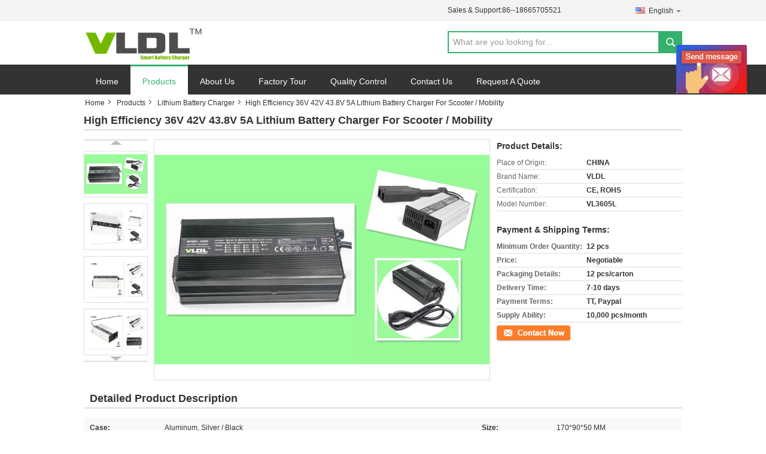

--- FILE ---
content_type: text/html
request_url: https://www.lithium-batterycharger.com/sale-11192865-high-efficiency-36v-42v-43-8v-5a-lithium-battery-charger-for-scooter-mobility.html
body_size: 23874
content:

<!DOCTYPE html>
<html>
<head>
	<meta charset="utf-8">
	<meta http-equiv="X-UA-Compatible" content="IE=edge">
	<meta name="viewport" content="width=device-width, initial-scale=1">
    <link rel="alternate" href="//m.lithium-batterycharger.com/sale-11192865-high-efficiency-36v-42v-43-8v-5a-lithium-battery-charger-for-scooter-mobility.html" media="only screen and (max-width: 640px)" />
<link hreflang="fr" rel="alternate" href="https://french.lithium-batterycharger.com/sale-11192865-high-efficiency-36v-42v-43-8v-5a-lithium-battery-charger-for-scooter-mobility.html" />
<link hreflang="de" rel="alternate" href="https://german.lithium-batterycharger.com/sale-11192865-high-efficiency-36v-42v-43-8v-5a-lithium-battery-charger-for-scooter-mobility.html" />
<link hreflang="it" rel="alternate" href="https://italian.lithium-batterycharger.com/sale-11192865-high-efficiency-36v-42v-43-8v-5a-lithium-battery-charger-for-scooter-mobility.html" />
<link hreflang="ru" rel="alternate" href="https://russian.lithium-batterycharger.com/sale-11192865-high-efficiency-36v-42v-43-8v-5a-lithium-battery-charger-for-scooter-mobility.html" />
<link hreflang="es" rel="alternate" href="https://spanish.lithium-batterycharger.com/sale-11192865-high-efficiency-36v-42v-43-8v-5a-lithium-battery-charger-for-scooter-mobility.html" />
<link hreflang="pt" rel="alternate" href="https://portuguese.lithium-batterycharger.com/sale-11192865-high-efficiency-36v-42v-43-8v-5a-lithium-battery-charger-for-scooter-mobility.html" />
<link hreflang="nl" rel="alternate" href="https://dutch.lithium-batterycharger.com/sale-11192865-high-efficiency-36v-42v-43-8v-5a-lithium-battery-charger-for-scooter-mobility.html" />
<link hreflang="el" rel="alternate" href="https://greek.lithium-batterycharger.com/sale-11192865-high-efficiency-36v-42v-43-8v-5a-lithium-battery-charger-for-scooter-mobility.html" />
<link hreflang="ja" rel="alternate" href="https://japanese.lithium-batterycharger.com/sale-11192865-high-efficiency-36v-42v-43-8v-5a-lithium-battery-charger-for-scooter-mobility.html" />
<link hreflang="ko" rel="alternate" href="https://korean.lithium-batterycharger.com/sale-11192865-high-efficiency-36v-42v-43-8v-5a-lithium-battery-charger-for-scooter-mobility.html" />
<link hreflang="ar" rel="alternate" href="https://arabic.lithium-batterycharger.com/sale-11192865-high-efficiency-36v-42v-43-8v-5a-lithium-battery-charger-for-scooter-mobility.html" />
<link hreflang="hi" rel="alternate" href="https://hindi.lithium-batterycharger.com/sale-11192865-high-efficiency-36v-42v-43-8v-5a-lithium-battery-charger-for-scooter-mobility.html" />
<link hreflang="tr" rel="alternate" href="https://turkish.lithium-batterycharger.com/sale-11192865-high-efficiency-36v-42v-43-8v-5a-lithium-battery-charger-for-scooter-mobility.html" />
<link hreflang="id" rel="alternate" href="https://indonesian.lithium-batterycharger.com/sale-11192865-high-efficiency-36v-42v-43-8v-5a-lithium-battery-charger-for-scooter-mobility.html" />
<link hreflang="vi" rel="alternate" href="https://vietnamese.lithium-batterycharger.com/sale-11192865-high-efficiency-36v-42v-43-8v-5a-lithium-battery-charger-for-scooter-mobility.html" />
<link hreflang="th" rel="alternate" href="https://thai.lithium-batterycharger.com/sale-11192865-high-efficiency-36v-42v-43-8v-5a-lithium-battery-charger-for-scooter-mobility.html" />
<link hreflang="bn" rel="alternate" href="https://bengali.lithium-batterycharger.com/sale-11192865-high-efficiency-36v-42v-43-8v-5a-lithium-battery-charger-for-scooter-mobility.html" />
<link hreflang="fa" rel="alternate" href="https://persian.lithium-batterycharger.com/sale-11192865-high-efficiency-36v-42v-43-8v-5a-lithium-battery-charger-for-scooter-mobility.html" />
<link hreflang="pl" rel="alternate" href="https://polish.lithium-batterycharger.com/sale-11192865-high-efficiency-36v-42v-43-8v-5a-lithium-battery-charger-for-scooter-mobility.html" />
<script type="text/javascript">
/*<![CDATA[*/
var colorUrl = '';
var query_string = ["Products","Detail"];
var customtplcolor = 99316;
/*]]>*/
</script>
<title>High Efficiency 36V 42V 43.8V 5A Lithium Battery Charger For Scooter / Mobility</title>
    <meta name="keywords" content="li ion battery pack charger, lithium battery smart charger, Lithium Battery Charger" />
    <meta name="description" content="High quality High Efficiency 36V 42V 43.8V 5A Lithium Battery Charger For Scooter / Mobility from China, China's leading li ion battery pack charger product, with strict quality control lithium battery smart charger factories, producing high quality lithium battery smart charger products." />
			<link type='text/css' rel='stylesheet' href='/??/images/global.css,/photo/lithium-batterycharger/sitetpl/style/common.css?ver=1601344462' media='all'>
			  <script type='text/javascript' src='/??/js/jquery.js,/js/common_header.js'></script><script type="application/ld+json">[{"@context":"https:\/\/schema.org","@type":"Organization","name":"High Efficiency 36V 42V 43.8V 5A Lithium Battery Charger For Scooter \/ Mobility","description":"High quality High Efficiency 36V 42V 43.8V 5A Lithium Battery Charger For Scooter \/ Mobility from China, China's leading li ion battery pack charger product, with strict quality control lithium battery smart charger factories, producing high quality lithium battery smart charger products.","url":"https:\/\/www.lithium-batterycharger.com\/sale-11192865-high-efficiency-36v-42v-43-8v-5a-lithium-battery-charger-for-scooter-mobility.html","logo":"\/logo.gif","address":{"@type":"PostalAddress","addressLocality":"China","addressRegion":"CN","postalCode":"999001","streetAddress":"1221-1223, B3 BUILDING, WANDA PLAZA, NANSHA FREE TRADE ZONE, GUANGZHOU, CHINA."},"sameAs":["danlchargers"],"image":"\/photo\/cl25691813-guangzhou_chuxin_import_export_co_ltd.jpg","telephone":"86--18665705521"},{"@context":"https:\/\/schema.org","@type":"BreadcrumbList","itemListElement":[{"@type":"ListItem","position":2,"name":"Lithium Battery Charger","item":"https:\/\/www.lithium-batterycharger.com\/supplier-264910-lithium-battery-charger"},{"@type":"ListItem","position":3,"name":"High Efficiency 36V 42V 43.8V 5A Lithium Battery Charger For Scooter \/ Mobility","item":"https:\/\/www.lithium-batterycharger.com\/sale-11192865-high-efficiency-36v-42v-43-8v-5a-lithium-battery-charger-for-scooter-mobility.html"},{"@type":"ListItem","position":1,"name":"Home","item":"https:\/\/www.lithium-batterycharger.com\/index.html"}]},{"@context":"http:\/\/schema.org\/","@type":"Product","category":"Lithium Battery Charger","name":"High Efficiency 36V 42V 43.8V 5A Lithium Battery Charger For Scooter \/ Mobility","url":"\/sale-11192865-high-efficiency-36v-42v-43-8v-5a-lithium-battery-charger-for-scooter-mobility.html","image":["\/photo\/pl20956796-high_efficiency_36v_42v_43_8v_5a_lithium_battery_charger_for_scooter_mobility.jpg","\/photo\/pl20956846-high_efficiency_36v_42v_43_8v_5a_lithium_battery_charger_for_scooter_mobility.jpg","\/photo\/pl20956845-high_efficiency_36v_42v_43_8v_5a_lithium_battery_charger_for_scooter_mobility.jpg","\/photo\/pl20956847-high_efficiency_36v_42v_43_8v_5a_lithium_battery_charger_for_scooter_mobility.jpg","\/photo\/pl20956848-high_efficiency_36v_42v_43_8v_5a_lithium_battery_charger_for_scooter_mobility.jpg"],"description":"High quality High Efficiency 36V 42V 43.8V 5A Lithium Battery Charger For Scooter \/ Mobility from China, China's leading li ion battery pack charger product, with strict quality control lithium battery smart charger factories, producing high quality lithium battery smart charger products.","brand":{"@type":"Brand","name":"VLDL"},"sku":"VL3605L","model":"VL3605L","manufacturer":{"@type":"Organization","legalName":"Guangzhou Chuxin Import & Export Co., Ltd.","address":{"@type":"PostalAddress","addressCountry":"China","addressLocality":"1221-1223, B3 BUILDING, WANDA PLAZA, NANSHA FREE TRADE ZONE, GUANGZHOU, CHINA."}},"review":{"@type":"Review","reviewRating":{"@type":"Rating","ratingValue":5},"author":{"@type":"Person","name":"Miss. Grace"}},"aggregateRating":{"@type":"aggregateRating","ratingValue":4.5,"reviewCount":168},"offers":[{"@type":"Offer","price":"1.00","priceCurrency":"USD","url":"\/sale-11192865-high-efficiency-36v-42v-43-8v-5a-lithium-battery-charger-for-scooter-mobility.html","priceValidUntil":"2023-07-13","itemCondition":"https:\/\/schema.org\/UsedCondition","availability":"https:\/\/schema.org\/InStock","offerCount":1},{"@type":"AggregateOffer","offerCount":"12","highPrice":1,"lowPrice":"0.01","priceCurrency":"USD"}]}]</script></head>
<body>
	<div id="floatAd" style="width:115px; z-index: 99999;position:absolute;right:40px;bottom:60px;
	height:245px;		">
		<form method="post"
		      onSubmit="return changeAction(this,'/contactnow.html');">
			<input type="hidden" name="pid" value="11192865"/>
			<input alt='Send Message' onclick="this.blur()" type="image"
			       src="/images/floatimage_6.gif"/>
		</form>

			</div>
<script>
var originProductInfo = '';
var originProductInfo = {"showproduct":1,"pid":"11192865","name":"High Efficiency 36V 42V 43.8V 5A Lithium Battery Charger For Scooter \/ Mobility","source_url":"\/sale-11192865-high-efficiency-36v-42v-43-8v-5a-lithium-battery-charger-for-scooter-mobility.html","picurl":"\/photo\/pd20956796-high_efficiency_36v_42v_43_8v_5a_lithium_battery_charger_for_scooter_mobility.jpg","propertyDetail":[["Case","Aluminum, Silver \/ Black"],["Size","170*90*50 MM"],["Net Weight","1.0 KG"],["Input volt","110 - 230 Vac"]],"company_name":null,"picurl_c":"\/photo\/pc20956796-high_efficiency_36v_42v_43_8v_5a_lithium_battery_charger_for_scooter_mobility.jpg","price":"Negotiable","username":"admin1","viewTime":"Last Login : 0 hours 20 minutes ago","subject":"What is the FOB price on your High Efficiency 36V 42V 43.8V 5A Lithium Battery Charger For Scooter \/ Mobility","countrycode":"US"};
var save_url = "/contactsave.html";
var update_url = "/updateinquiry.html";
var productInfo = {};
var defaulProductInfo = {};
var myDate = new Date();
var curDate = myDate.getFullYear()+'-'+(parseInt(myDate.getMonth())+1)+'-'+myDate.getDate();
var message = '';
var default_pop = 1;
var leaveMessageDialog = document.getElementsByClassName('leave-message-dialog')[0]; // 获取弹层
var _$$ = function (dom) {
    return document.querySelectorAll(dom);
};
resInfo = originProductInfo;
defaulProductInfo.pid = resInfo['pid'];
defaulProductInfo.productName = resInfo['name'];
defaulProductInfo.productInfo = resInfo['propertyDetail'];
defaulProductInfo.productImg = resInfo['picurl_c'];
defaulProductInfo.subject = resInfo['subject'];
defaulProductInfo.productImgAlt = resInfo['name'];
var inquirypopup_tmp = 1;
var message = 'Dear,'+'\r\n'+"I am interested in"+' '+trim(resInfo['name'])+", could you send me more details such as type, size, MOQ, material, etc."+'\r\n'+"Thanks!"+'\r\n'+"Waiting for your reply.";
var message_1 = 'Dear,'+'\r\n'+"I am interested in"+' '+trim(resInfo['name'])+", could you send me more details such as type, size, MOQ, material, etc."+'\r\n'+"Thanks!"+'\r\n'+"Waiting for your reply.";
var message_2 = 'Hello,'+'\r\n'+"I am looking for"+' '+trim(resInfo['name'])+", please send me the price, specification and picture."+'\r\n'+"Your swift response will be highly appreciated."+'\r\n'+"Feel free to contact me for more information."+'\r\n'+"Thanks a lot.";
var message_3 = 'Hello,'+'\r\n'+trim(resInfo['name'])+' '+"meets my expectations."+'\r\n'+"Please give me the best price and some other product information."+'\r\n'+"Feel free to contact me via my mail."+'\r\n'+"Thanks a lot.";

var message_4 = 'Dear,'+'\r\n'+"What is the FOB price on your"+' '+trim(resInfo['name'])+'?'+'\r\n'+"Which is the nearest port name?"+'\r\n'+"Please reply me as soon as possible, it would be better to share further information."+'\r\n'+"Regards!";
var message_5 = 'Hi there,'+'\r\n'+"I am very interested in your"+' '+trim(resInfo['name'])+'.'+'\r\n'+"Please send me your product details."+'\r\n'+"Looking forward to your quick reply."+'\r\n'+"Feel free to contact me by mail."+'\r\n'+"Regards!";

var message_6 = 'Dear,'+'\r\n'+"Please provide us with information about your"+' '+trim(resInfo['name'])+", such as type, size, material, and of course the best price."+'\r\n'+"Looking forward to your quick reply."+'\r\n'+"Thank you!";
var message_7 = 'Dear,'+'\r\n'+"Can you supply"+' '+trim(resInfo['name'])+" for us?"+'\r\n'+"First we want a price list and some product details."+'\r\n'+"I hope to get reply asap and look forward to cooperation."+'\r\n'+"Thank you very much.";
var message_8 = 'hi,'+'\r\n'+"I am looking for"+' '+trim(resInfo['name'])+", please give me some more detailed product information."+'\r\n'+"I look forward to your reply."+'\r\n'+"Thank you!";
var message_9 = 'Hello,'+'\r\n'+"Your"+' '+trim(resInfo['name'])+" meets my requirements very well."+'\r\n'+"Please send me the price, specification, and similar model will be OK."+'\r\n'+"Feel free to chat with me."+'\r\n'+"Thanks!";
var message_10 = 'Dear,'+'\r\n'+"I want to know more about the details and quotation of"+' '+trim(resInfo['name'])+'.'+'\r\n'+"Feel free to contact me."+'\r\n'+"Regards!";

var r = getRandom(1,10);

defaulProductInfo.message = eval("message_"+r);

var mytAjax = {

    post: function(url, data, fn) {
        var xhr = new XMLHttpRequest();
        xhr.open("POST", url, true);
        xhr.setRequestHeader("Content-Type", "application/x-www-form-urlencoded;charset=UTF-8");
        xhr.setRequestHeader("X-Requested-With", "XMLHttpRequest");
        xhr.setRequestHeader('Content-Type','text/plain;charset=UTF-8');
        xhr.onreadystatechange = function() {
            if(xhr.readyState == 4 && (xhr.status == 200 || xhr.status == 304)) {
                fn.call(this, xhr.responseText);
            }
        };
        xhr.send(data);
    },

    postform: function(url, data, fn) {
        var xhr = new XMLHttpRequest();
        xhr.open("POST", url, true);
        xhr.setRequestHeader("X-Requested-With", "XMLHttpRequest");
        xhr.onreadystatechange = function() {
            if(xhr.readyState == 4 && (xhr.status == 200 || xhr.status == 304)) {
                fn.call(this, xhr.responseText);
            }
        };
        xhr.send(data);
    }
};
window.onload = function(){
    leaveMessageDialog = document.getElementsByClassName('leave-message-dialog')[0];
    if (window.localStorage.recordDialogStatus=='undefined' || (window.localStorage.recordDialogStatus!='undefined' && window.localStorage.recordDialogStatus != curDate)) {
        setTimeout(function(){
            if(parseInt(inquirypopup_tmp%10) == 1){
                creatDialog(defaulProductInfo, 1);
            }
        }, 6000);
    }
};
function trim(str)
{
    str = str.replace(/(^\s*)/g,"");
    return str.replace(/(\s*$)/g,"");
};
function getRandom(m,n){
    var num = Math.floor(Math.random()*(m - n) + n);
    return num;
};
function strBtn(param) {

    var starattextarea = document.getElementById("textareamessage").value.length;
    var email = document.getElementById("startEmail").value;

    var default_tip = document.querySelectorAll(".watermark_container").length;
    if (20 < starattextarea && starattextarea < 3000) {
        if(default_tip>0){
            document.getElementById("textareamessage1").parentNode.parentNode.nextElementSibling.style.display = "none";
        }else{
            document.getElementById("textareamessage1").parentNode.nextElementSibling.style.display = "none";
        }

    } else {
        if(default_tip>0){
            document.getElementById("textareamessage1").parentNode.parentNode.nextElementSibling.style.display = "block";
        }else{
            document.getElementById("textareamessage1").parentNode.nextElementSibling.style.display = "block";
        }

        return;
    }

    var re = /^([a-zA-Z0-9_-])+@([a-zA-Z0-9_-])+\.([a-zA-Z0-9_-])+/i;/*邮箱不区分大小写*/
    if (!re.test(email)) {
        document.getElementById("startEmail").nextElementSibling.style.display = "block";
        return;
    } else {
        document.getElementById("startEmail").nextElementSibling.style.display = "none";
    }

    var subject = document.getElementById("pop_subject").value;
    var pid = document.getElementById("pop_pid").value;
    var message = document.getElementById("textareamessage").value;
    var sender_email = document.getElementById("startEmail").value;
    var tel = '';
    if (document.getElementById("tel0") != undefined && document.getElementById("tel0") != '')
        tel = document.getElementById("tel0").value;
    var form_serialize = '&tel='+tel;

    form_serialize = form_serialize.replace(/\+/g, "%2B");
    mytAjax.post(save_url,"pid="+pid+"&subject="+subject+"&email="+sender_email+"&message="+(message)+form_serialize,function(res){
        var mes = JSON.parse(res);
        if(mes.status == 200){
            var iid = mes.iid;
            document.getElementById("pop_iid").value = iid;
            document.getElementById("pop_uuid").value = mes.uuid;

            if(typeof gtag_report_conversion === "function"){
                gtag_report_conversion();//执行统计js代码
            }
            if(typeof fbq === "function"){
                fbq('track','Purchase');//执行统计js代码
            }
        }
    });
    for (var index = 0; index < document.querySelectorAll(".dialog-content-pql").length; index++) {
        document.querySelectorAll(".dialog-content-pql")[index].style.display = "none";
    };
    $('#idphonepql').val(tel);
    document.getElementById("dialog-content-pql-id").style.display = "block";
    ;
};
function twoBtnOk(param) {

    var selectgender = document.getElementById("Mr").innerHTML;
    var iid = document.getElementById("pop_iid").value;
    var sendername = document.getElementById("idnamepql").value;
    var senderphone = document.getElementById("idphonepql").value;
    var sendercname = document.getElementById("idcompanypql").value;
    var uuid = document.getElementById("pop_uuid").value;
    var gender = 2;
    if(selectgender == 'Mr.') gender = 0;
    if(selectgender == 'Mrs.') gender = 1;
    var pid = document.getElementById("pop_pid").value;
    var form_serialize = '';

        form_serialize = form_serialize.replace(/\+/g, "%2B");

    mytAjax.post(update_url,"iid="+iid+"&gender="+gender+"&uuid="+uuid+"&name="+(sendername)+"&tel="+(senderphone)+"&company="+(sendercname)+form_serialize,function(res){});

    for (var index = 0; index < document.querySelectorAll(".dialog-content-pql").length; index++) {
        document.querySelectorAll(".dialog-content-pql")[index].style.display = "none";
    };
    document.getElementById("dialog-content-pql-ok").style.display = "block";

};
function toCheckMust(name) {
    $('#'+name+'error').hide();
}
function handClidk(param) {
    var starattextarea = document.getElementById("textareamessage1").value.length;
    var email = document.getElementById("startEmail1").value;
    var default_tip = document.querySelectorAll(".watermark_container").length;
    if (20 < starattextarea && starattextarea < 3000) {
        if(default_tip>0){
            document.getElementById("textareamessage1").parentNode.parentNode.nextElementSibling.style.display = "none";
        }else{
            document.getElementById("textareamessage1").parentNode.nextElementSibling.style.display = "none";
        }

    } else {
        if(default_tip>0){
            document.getElementById("textareamessage1").parentNode.parentNode.nextElementSibling.style.display = "block";
        }else{
            document.getElementById("textareamessage1").parentNode.nextElementSibling.style.display = "block";
        }

        return;
    }

    var re = /^([a-zA-Z0-9_-])+@([a-zA-Z0-9_-])+\.([a-zA-Z0-9_-])+/i;
    if (!re.test(email)) {
        document.getElementById("startEmail1").nextElementSibling.style.display = "block";
        return;
    } else {
        document.getElementById("startEmail1").nextElementSibling.style.display = "none";
    }

    var subject = document.getElementById("pop_subject").value;
    var pid = document.getElementById("pop_pid").value;
    var message = document.getElementById("textareamessage1").value;
    var sender_email = document.getElementById("startEmail1").value;
    var form_serialize = tel = '';
    if (document.getElementById("tel1") != undefined && document.getElementById("tel1") != '')
        tel = document.getElementById("tel1").value;
        mytAjax.post(save_url,"email="+sender_email+"&tel="+tel+"&pid="+pid+"&message="+message+"&subject="+subject+form_serialize,function(res){

        var mes = JSON.parse(res);
        if(mes.status == 200){
            var iid = mes.iid;
            document.getElementById("pop_iid").value = iid;
            document.getElementById("pop_uuid").value = mes.uuid;
            if(typeof gtag_report_conversion === "function"){
                gtag_report_conversion();//执行统计js代码
            }
        }

    });
    for (var index = 0; index < document.querySelectorAll(".dialog-content-pql").length; index++) {
        document.querySelectorAll(".dialog-content-pql")[index].style.display = "none";
    };
    $('#idphonepql').val(tel);
    document.getElementById("dialog-content-pql-id").style.display = "block";

};
window.addEventListener('load', function () {
    $('.checkbox-wrap label').each(function(){
        if($(this).find('input').prop('checked')){
            $(this).addClass('on')
        }else {
            $(this).removeClass('on')
        }
    })
    $(document).on('click', '.checkbox-wrap label' , function(ev){
        if (ev.target.tagName.toUpperCase() != 'INPUT') {
            $(this).toggleClass('on')
        }
    })
})
function handDialog(pdata) {
    data = JSON.parse(pdata);
    productInfo.productName = data.productName;
    productInfo.productInfo = data.productInfo;
    productInfo.productImg = data.productImg;
    productInfo.subject = data.subject;

    var message = 'Dear,'+'\r\n'+"I am interested in"+' '+trim(data.productName)+", could you send me more details such as type, size, quantity, material, etc."+'\r\n'+"Thanks!"+'\r\n'+"Waiting for your reply.";

    var message = 'Dear,'+'\r\n'+"I am interested in"+' '+trim(data.productName)+", could you send me more details such as type, size, MOQ, material, etc."+'\r\n'+"Thanks!"+'\r\n'+"Waiting for your reply.";
    var message_1 = 'Dear,'+'\r\n'+"I am interested in"+' '+trim(data.productName)+", could you send me more details such as type, size, MOQ, material, etc."+'\r\n'+"Thanks!"+'\r\n'+"Waiting for your reply.";
    var message_2 = 'Hello,'+'\r\n'+"I am looking for"+' '+trim(data.productName)+", please send me the price, specification and picture."+'\r\n'+"Your swift response will be highly appreciated."+'\r\n'+"Feel free to contact me for more information."+'\r\n'+"Thanks a lot.";
    var message_3 = 'Hello,'+'\r\n'+trim(data.productName)+' '+"meets my expectations."+'\r\n'+"Please give me the best price and some other product information."+'\r\n'+"Feel free to contact me via my mail."+'\r\n'+"Thanks a lot.";

    var message_4 = 'Dear,'+'\r\n'+"What is the FOB price on your"+' '+trim(data.productName)+'?'+'\r\n'+"Which is the nearest port name?"+'\r\n'+"Please reply me as soon as possible, it would be better to share further information."+'\r\n'+"Regards!";
    var message_5 = 'Hi there,'+'\r\n'+"I am very interested in your"+' '+trim(data.productName)+'.'+'\r\n'+"Please send me your product details."+'\r\n'+"Looking forward to your quick reply."+'\r\n'+"Feel free to contact me by mail."+'\r\n'+"Regards!";

    var message_6 = 'Dear,'+'\r\n'+"Please provide us with information about your"+' '+trim(data.productName)+", such as type, size, material, and of course the best price."+'\r\n'+"Looking forward to your quick reply."+'\r\n'+"Thank you!";
    var message_7 = 'Dear,'+'\r\n'+"Can you supply"+' '+trim(data.productName)+" for us?"+'\r\n'+"First we want a price list and some product details."+'\r\n'+"I hope to get reply asap and look forward to cooperation."+'\r\n'+"Thank you very much.";
    var message_8 = 'hi,'+'\r\n'+"I am looking for"+' '+trim(data.productName)+", please give me some more detailed product information."+'\r\n'+"I look forward to your reply."+'\r\n'+"Thank you!";
    var message_9 = 'Hello,'+'\r\n'+"Your"+' '+trim(data.productName)+" meets my requirements very well."+'\r\n'+"Please send me the price, specification, and similar model will be OK."+'\r\n'+"Feel free to chat with me."+'\r\n'+"Thanks!";
    var message_10 = 'Dear,'+'\r\n'+"I want to know more about the details and quotation of"+' '+trim(data.productName)+'.'+'\r\n'+"Feel free to contact me."+'\r\n'+"Regards!";

    var r = getRandom(1,10);

    productInfo.message = eval("message_"+r);
    if(parseInt(inquirypopup_tmp/10) == 1){
        productInfo.message = "";
    }
    productInfo.pid = data.pid;
    creatDialog(productInfo, 2);
};

function closepql(param) {

    leaveMessageDialog.style.display = 'none';
};

function closepql2(param) {

    for (var index = 0; index < document.querySelectorAll(".dialog-content-pql").length; index++) {
        document.querySelectorAll(".dialog-content-pql")[index].style.display = "none";
    };
    document.getElementById("dialog-content-pql-ok").style.display = "block";
};

function initProduct(productInfo,type){

    productInfo.productName = unescape(productInfo.productName);
    productInfo.message = unescape(productInfo.message);

    leaveMessageDialog = document.getElementsByClassName('leave-message-dialog')[0];
    leaveMessageDialog.style.display = "block";
    if(type == 3){
        var popinquiryemail = document.getElementById("popinquiryemail").value;
        _$$("#startEmail1")[0].value = popinquiryemail;
    }else{
        _$$("#startEmail1")[0].value = "";
    }
    _$$("#startEmail")[0].value = "";
    _$$("#idnamepql")[0].value = "";
    _$$("#idphonepql")[0].value = "";
    _$$("#idcompanypql")[0].value = "";

    _$$("#pop_pid")[0].value = productInfo.pid;
    _$$("#pop_subject")[0].value = productInfo.subject;
    
    if(parseInt(inquirypopup_tmp/10) == 1){
        productInfo.message = "";
    }

    _$$("#textareamessage1")[0].value = productInfo.message;
    _$$("#textareamessage")[0].value = productInfo.message;

    _$$("#dialog-content-pql-id .titlep")[0].innerHTML = productInfo.productName;
    _$$("#dialog-content-pql-id img")[0].setAttribute("src", productInfo.productImg);
    _$$("#dialog-content-pql-id img")[0].setAttribute("alt", productInfo.productImgAlt);

    _$$("#dialog-content-pql-id-hand img")[0].setAttribute("src", productInfo.productImg);
    _$$("#dialog-content-pql-id-hand img")[0].setAttribute("alt", productInfo.productImgAlt);
    _$$("#dialog-content-pql-id-hand .titlep")[0].innerHTML = productInfo.productName;

    if (productInfo.productInfo.length > 0) {
        var ul2, ul;
        ul = document.createElement("ul");
        for (var index = 0; index < productInfo.productInfo.length; index++) {
            var el = productInfo.productInfo[index];
            var li = document.createElement("li");
            var span1 = document.createElement("span");
            span1.innerHTML = el[0] + ":";
            var span2 = document.createElement("span");
            span2.innerHTML = el[1];
            li.appendChild(span1);
            li.appendChild(span2);
            ul.appendChild(li);

        }
        ul2 = ul.cloneNode(true);
        if (type === 1) {
            _$$("#dialog-content-pql-id .left")[0].replaceChild(ul, _$$("#dialog-content-pql-id .left ul")[0]);
        } else {
            _$$("#dialog-content-pql-id-hand .left")[0].replaceChild(ul2, _$$("#dialog-content-pql-id-hand .left ul")[0]);
            _$$("#dialog-content-pql-id .left")[0].replaceChild(ul, _$$("#dialog-content-pql-id .left ul")[0]);
        }
    };
    for (var index = 0; index < _$$("#dialog-content-pql-id .right ul li").length; index++) {
        _$$("#dialog-content-pql-id .right ul li")[index].addEventListener("click", function (params) {
            _$$("#dialog-content-pql-id .right #Mr")[0].innerHTML = this.innerHTML
        }, false)

    };

};
function closeInquiryCreateDialog() {
    document.getElementById("xuanpan_dialog_box_pql").style.display = "none";
};
function showInquiryCreateDialog() {
    document.getElementById("xuanpan_dialog_box_pql").style.display = "block";
};
function submitPopInquiry(){
    var message = document.getElementById("inquiry_message").value;
    var email = document.getElementById("inquiry_email").value;
    var subject = defaulProductInfo.subject;
    var pid = defaulProductInfo.pid;
    if (email === undefined) {
        showInquiryCreateDialog();
        document.getElementById("inquiry_email").style.border = "1px solid red";
        return false;
    };
    if (message === undefined) {
        showInquiryCreateDialog();
        document.getElementById("inquiry_message").style.border = "1px solid red";
        return false;
    };
    if (email.search(/^\w+((-\w+)|(\.\w+))*\@[A-Za-z0-9]+((\.|-)[A-Za-z0-9]+)*\.[A-Za-z0-9]+$/) == -1) {
        document.getElementById("inquiry_email").style.border= "1px solid red";
        showInquiryCreateDialog();
        return false;
    } else {
        document.getElementById("inquiry_email").style.border= "";
    };
    if (message.length < 20 || message.length >3000) {
        showInquiryCreateDialog();
        document.getElementById("inquiry_message").style.border = "1px solid red";
        return false;
    } else {
        document.getElementById("inquiry_message").style.border = "";
    };
    var tel = '';
    if (document.getElementById("tel") != undefined && document.getElementById("tel") != '')
        tel = document.getElementById("tel").value;

    mytAjax.post(save_url,"pid="+pid+"&subject="+subject+"&email="+email+"&message="+(message)+'&tel='+tel,function(res){
        var mes = JSON.parse(res);
        if(mes.status == 200){
            var iid = mes.iid;
            document.getElementById("pop_iid").value = iid;
            document.getElementById("pop_uuid").value = mes.uuid;

        }
    });
    initProduct(defaulProductInfo);
    for (var index = 0; index < document.querySelectorAll(".dialog-content-pql").length; index++) {
        document.querySelectorAll(".dialog-content-pql")[index].style.display = "none";
    };
    $('#idphonepql').val(tel);
    document.getElementById("dialog-content-pql-id").style.display = "block";

};

//带附件上传
function submitPopInquiryfile(email_id,message_id,check_sort,name_id,phone_id,company_id,attachments){

    if(typeof(check_sort) == 'undefined'){
        check_sort = 0;
    }
    var message = document.getElementById(message_id).value;
    var email = document.getElementById(email_id).value;
    var attachments = document.getElementById(attachments).value;
    if(typeof(name_id) !== 'undefined' && name_id != ""){
        var name  = document.getElementById(name_id).value;
    }
    if(typeof(phone_id) !== 'undefined' && phone_id != ""){
        var phone = document.getElementById(phone_id).value;
    }
    if(typeof(company_id) !== 'undefined' && company_id != ""){
        var company = document.getElementById(company_id).value;
    }
    var subject = defaulProductInfo.subject;
    var pid = defaulProductInfo.pid;

    if(check_sort == 0){
        if (email === undefined) {
            showInquiryCreateDialog();
            document.getElementById(email_id).style.border = "1px solid red";
            return false;
        };
        if (message === undefined) {
            showInquiryCreateDialog();
            document.getElementById(message_id).style.border = "1px solid red";
            return false;
        };

        if (email.search(/^\w+((-\w+)|(\.\w+))*\@[A-Za-z0-9]+((\.|-)[A-Za-z0-9]+)*\.[A-Za-z0-9]+$/) == -1) {
            document.getElementById(email_id).style.border= "1px solid red";
            showInquiryCreateDialog();
            return false;
        } else {
            document.getElementById(email_id).style.border= "";
        };
        if (message.length < 20 || message.length >3000) {
            showInquiryCreateDialog();
            document.getElementById(message_id).style.border = "1px solid red";
            return false;
        } else {
            document.getElementById(message_id).style.border = "";
        };
    }else{

        if (message === undefined) {
            showInquiryCreateDialog();
            document.getElementById(message_id).style.border = "1px solid red";
            return false;
        };

        if (email === undefined) {
            showInquiryCreateDialog();
            document.getElementById(email_id).style.border = "1px solid red";
            return false;
        };

        if (message.length < 20 || message.length >3000) {
            showInquiryCreateDialog();
            document.getElementById(message_id).style.border = "1px solid red";
            return false;
        } else {
            document.getElementById(message_id).style.border = "";
        };

        if (email.search(/^\w+((-\w+)|(\.\w+))*\@[A-Za-z0-9]+((\.|-)[A-Za-z0-9]+)*\.[A-Za-z0-9]+$/) == -1) {
            document.getElementById(email_id).style.border= "1px solid red";
            showInquiryCreateDialog();
            return false;
        } else {
            document.getElementById(email_id).style.border= "";
        };

    };

    mytAjax.post(save_url,"pid="+pid+"&subject="+subject+"&email="+email+"&message="+message+"&company="+company+"&attachments="+attachments,function(res){
        var mes = JSON.parse(res);
        if(mes.status == 200){
            var iid = mes.iid;
            document.getElementById("pop_iid").value = iid;
            document.getElementById("pop_uuid").value = mes.uuid;

            if(typeof gtag_report_conversion === "function"){
                gtag_report_conversion();//执行统计js代码
            }
            if(typeof fbq === "function"){
                fbq('track','Purchase');//执行统计js代码
            }
        }
    });
    initProduct(defaulProductInfo);

    if(name !== undefined && name != ""){
        _$$("#idnamepql")[0].value = name;
    }

    if(phone !== undefined && phone != ""){
        _$$("#idphonepql")[0].value = phone;
    }

    if(company !== undefined && company != ""){
        _$$("#idcompanypql")[0].value = company;
    }

    for (var index = 0; index < document.querySelectorAll(".dialog-content-pql").length; index++) {
        document.querySelectorAll(".dialog-content-pql")[index].style.display = "none";
    };
    document.getElementById("dialog-content-pql-id").style.display = "block";

};
function submitPopInquiryByParam(email_id,message_id,check_sort,name_id,phone_id,company_id){

    if(typeof(check_sort) == 'undefined'){
        check_sort = 0;
    }

    var senderphone = '';
    var message = document.getElementById(message_id).value;
    var email = document.getElementById(email_id).value;
    if(typeof(name_id) !== 'undefined' && name_id != ""){
        var name  = document.getElementById(name_id).value;
    }
    if(typeof(phone_id) !== 'undefined' && phone_id != ""){
        var phone = document.getElementById(phone_id).value;
        senderphone = phone;
    }
    if(typeof(company_id) !== 'undefined' && company_id != ""){
        var company = document.getElementById(company_id).value;
    }
    var subject = defaulProductInfo.subject;
    var pid = defaulProductInfo.pid;

    if(check_sort == 0){
        if (email === undefined) {
            showInquiryCreateDialog();
            document.getElementById(email_id).style.border = "1px solid red";
            return false;
        };
        if (message === undefined) {
            showInquiryCreateDialog();
            document.getElementById(message_id).style.border = "1px solid red";
            return false;
        };

        if (email.search(/^\w+((-\w+)|(\.\w+))*\@[A-Za-z0-9]+((\.|-)[A-Za-z0-9]+)*\.[A-Za-z0-9]+$/) == -1) {
            document.getElementById(email_id).style.border= "1px solid red";
            showInquiryCreateDialog();
            return false;
        } else {
            document.getElementById(email_id).style.border= "";
        };
        if (message.length < 20 || message.length >3000) {
            showInquiryCreateDialog();
            document.getElementById(message_id).style.border = "1px solid red";
            return false;
        } else {
            document.getElementById(message_id).style.border = "";
        };
    }else{

        if (message === undefined) {
            showInquiryCreateDialog();
            document.getElementById(message_id).style.border = "1px solid red";
            return false;
        };

        if (email === undefined) {
            showInquiryCreateDialog();
            document.getElementById(email_id).style.border = "1px solid red";
            return false;
        };

        if (message.length < 20 || message.length >3000) {
            showInquiryCreateDialog();
            document.getElementById(message_id).style.border = "1px solid red";
            return false;
        } else {
            document.getElementById(message_id).style.border = "";
        };

        if (email.search(/^\w+((-\w+)|(\.\w+))*\@[A-Za-z0-9]+((\.|-)[A-Za-z0-9]+)*\.[A-Za-z0-9]+$/) == -1) {
            document.getElementById(email_id).style.border= "1px solid red";
            showInquiryCreateDialog();
            return false;
        } else {
            document.getElementById(email_id).style.border= "";
        };

    };

    var productsku = "";
    if($("#product_sku").length > 0){
        productsku = $("#product_sku").html();
    }

    mytAjax.post(save_url,"tel="+senderphone+"&pid="+pid+"&subject="+subject+"&email="+email+"&message="+message+"&messagesku="+encodeURI(productsku),function(res){
        var mes = JSON.parse(res);
        if(mes.status == 200){
            var iid = mes.iid;
            document.getElementById("pop_iid").value = iid;
            document.getElementById("pop_uuid").value = mes.uuid;

            if(typeof gtag_report_conversion === "function"){
                gtag_report_conversion();//执行统计js代码
            }
            if(typeof fbq === "function"){
                fbq('track','Purchase');//执行统计js代码
            }
        }
    });
    initProduct(defaulProductInfo);

    if(name !== undefined && name != ""){
        _$$("#idnamepql")[0].value = name;
    }

    if(phone !== undefined && phone != ""){
        _$$("#idphonepql")[0].value = phone;
    }

    if(company !== undefined && company != ""){
        _$$("#idcompanypql")[0].value = company;
    }

    for (var index = 0; index < document.querySelectorAll(".dialog-content-pql").length; index++) {
        document.querySelectorAll(".dialog-content-pql")[index].style.display = "none";

    };
    document.getElementById("dialog-content-pql-id").style.display = "block";

};
function creatDialog(productInfo, type) {

    if(type == 1){
        if(default_pop != 1){
            return false;
        }
        window.localStorage.recordDialogStatus = curDate;
    }else{
        default_pop = 0;
    }
    initProduct(productInfo, type);
    if (type === 1) {
        // 自动弹出
        for (var index = 0; index < document.querySelectorAll(".dialog-content-pql").length; index++) {

            document.querySelectorAll(".dialog-content-pql")[index].style.display = "none";
        };
        document.getElementById("dialog-content-pql").style.display = "block";
    } else {
        // 手动弹出
        for (var index = 0; index < document.querySelectorAll(".dialog-content-pql").length; index++) {
            document.querySelectorAll(".dialog-content-pql")[index].style.display = "none";
        };
        document.getElementById("dialog-content-pql-id-hand").style.display = "block";
    }
}

//带邮箱信息打开询盘框 emailtype=1表示带入邮箱
function openDialog(emailtype){
    var type = 2;//不带入邮箱，手动弹出
    if(emailtype == 1){
        var popinquiryemail = document.getElementById("popinquiryemail").value;
        var re = /^([a-zA-Z0-9_-])+@([a-zA-Z0-9_-])+\.([a-zA-Z0-9_-])+/i;
        if (!re.test(popinquiryemail)) {
            //前端提示样式;
            showInquiryCreateDialog();
            document.getElementById("popinquiryemail").style.border = "1px solid red";
            return false;
        } else {
            //前端提示样式;
        }
        var type = 3;
    }
    creatDialog(defaulProductInfo,type);
}

//上传附件
function inquiryUploadFile(){
    var fileObj = document.querySelector("#fileId").files[0];
    //构建表单数据
    var formData = new FormData();
    var filesize = fileObj.size;
    if(filesize > 10485760 || filesize == 0) {
        document.getElementById("filetips").style.display = "block";
        return false;
    }else {
        document.getElementById("filetips").style.display = "none";
    }
    formData.append('popinquiryfile', fileObj);
    document.getElementById("quotefileform").reset();
    var save_url = "/inquiryuploadfile.html";
    mytAjax.postform(save_url,formData,function(res){
        var mes = JSON.parse(res);
        if(mes.status == 200){
            document.getElementById("uploader-file-info").innerHTML = document.getElementById("uploader-file-info").innerHTML + "<span class=op>"+mes.attfile.name+"<a class=delatt id=att"+mes.attfile.id+" onclick=delatt("+mes.attfile.id+");>Delete</a></span>";
            var nowattachs = document.getElementById("attachments").value;
            if( nowattachs !== ""){
                var attachs = JSON.parse(nowattachs);
                attachs[mes.attfile.id] = mes.attfile;
            }else{
                var attachs = {};
                attachs[mes.attfile.id] = mes.attfile;
            }
            document.getElementById("attachments").value = JSON.stringify(attachs);
        }
    });
}
//附件删除
function delatt(attid)
{
    var nowattachs = document.getElementById("attachments").value;
    if( nowattachs !== ""){
        var attachs = JSON.parse(nowattachs);
        if(attachs[attid] == ""){
            return false;
        }
        var formData = new FormData();
        var delfile = attachs[attid]['filename'];
        var save_url = "/inquirydelfile.html";
        if(delfile != "") {
            formData.append('delfile', delfile);
            mytAjax.postform(save_url, formData, function (res) {
                if(res !== "") {
                    var mes = JSON.parse(res);
                    if (mes.status == 200) {
                        delete attachs[attid];
                        document.getElementById("attachments").value = JSON.stringify(attachs);
                        var s = document.getElementById("att"+attid);
                        s.parentNode.remove();
                    }
                }
            });
        }
    }else{
        return false;
    }
}

</script>
<div class="leave-message-dialog" style="display: none">
<style>
    .leave-message-dialog .close:before, .leave-message-dialog .close:after{
        content:initial;
    }
</style>
<div class="dialog-content-pql" id="dialog-content-pql" style="display: none">
    <span class="close" onclick="closepql()"><img src="/images/close.png"></span>
    <div class="title">
        <p class="firstp-pql">Leave a Message</p>
        <p class="lastp-pql">We will call you back soon!</p>
    </div>
    <div class="form">
        <div class="textarea">
            <textarea style='font-family: robot;'  name="" id="textareamessage" cols="30" rows="10" style="margin-bottom:14px;width:100%"
                placeholder="Please enter your inquiry details."></textarea>
        </div>
        <p class="error-pql"> <span class="icon-pql"><img src="/images/error.png" alt="Guangzhou Chuxin Import & Export Co., Ltd."></span> Your message must be between 20-3,000 characters!</p>
        <input id="startEmail" type="text" placeholder="Enter your E-mail" onkeydown="if(event.keyCode === 13){ strBtn();}">
        <p class="error-pql"><span class="icon-pql"><img src="/images/error.png" alt="Guangzhou Chuxin Import & Export Co., Ltd."></span> Please check your E-mail! </p>
                <div class="operations">
            <div class='btn' id="submitStart" type="submit" onclick="strBtn()">SUBMIT</div>
        </div>
            </div>
</div>
<div class="dialog-content-pql dialog-content-pql-id" id="dialog-content-pql-id" style="display:none">
        <span class="close" onclick="closepql2()"><svg t="1648434466530" class="icon" viewBox="0 0 1024 1024" version="1.1" xmlns="http://www.w3.org/2000/svg" p-id="2198" width="16" height="16"><path d="M576 512l277.333333 277.333333-64 64-277.333333-277.333333L234.666667 853.333333 170.666667 789.333333l277.333333-277.333333L170.666667 234.666667 234.666667 170.666667l277.333333 277.333333L789.333333 170.666667 853.333333 234.666667 576 512z" fill="#444444" p-id="2199"></path></svg></span>
    <div class="left">
        <div class="img"><img></div>
        <p class="titlep"></p>
        <ul> </ul>
    </div>
    <div class="right">
                <p class="title">More information facilitates better communication.</p>
                <div style="position: relative;">
            <div class="mr"> <span id="Mr">Mr.</span>
                <ul>
                    <li>Mr.</li>
                    <li>Mrs.</li>
                </ul>
            </div>
            <input style="text-indent: 80px;" type="text" id="idnamepql" placeholder="Input your name">
        </div>
        <input type="text"  id="idphonepql"  placeholder="Phone Number">
        <input type="text" id="idcompanypql"  placeholder="Company" onkeydown="if(event.keyCode === 13){ twoBtnOk();}">
                <div class="btn form_new" id="twoBtnOk" onclick="twoBtnOk()">OK</div>
    </div>
</div>

<div class="dialog-content-pql dialog-content-pql-ok" id="dialog-content-pql-ok" style="display:none">
        <span class="close" onclick="closepql()"><svg t="1648434466530" class="icon" viewBox="0 0 1024 1024" version="1.1" xmlns="http://www.w3.org/2000/svg" p-id="2198" width="16" height="16"><path d="M576 512l277.333333 277.333333-64 64-277.333333-277.333333L234.666667 853.333333 170.666667 789.333333l277.333333-277.333333L170.666667 234.666667 234.666667 170.666667l277.333333 277.333333L789.333333 170.666667 853.333333 234.666667 576 512z" fill="#444444" p-id="2199"></path></svg></span>
    <div class="duihaook"></div>
        <p class="title">Submitted successfully!</p>
        <p class="p1" style="text-align: center; font-size: 18px; margin-top: 14px;">We will call you back soon!</p>
    <div class="btn" onclick="closepql()" id="endOk" style="margin: 0 auto;margin-top: 50px;">OK</div>
</div>
<div class="dialog-content-pql dialog-content-pql-id dialog-content-pql-id-hand" id="dialog-content-pql-id-hand"
    style="display:none">
     <input type="hidden" name="pop_pid" id="pop_pid" value="0">
     <input type="hidden" name="pop_subject" id="pop_subject" value="">
     <input type="hidden" name="pop_iid" id="pop_iid" value="0">
     <input type="hidden" name="pop_uuid" id="pop_uuid" value="0">
        <span class="close" onclick="closepql()"><svg t="1648434466530" class="icon" viewBox="0 0 1024 1024" version="1.1" xmlns="http://www.w3.org/2000/svg" p-id="2198" width="16" height="16"><path d="M576 512l277.333333 277.333333-64 64-277.333333-277.333333L234.666667 853.333333 170.666667 789.333333l277.333333-277.333333L170.666667 234.666667 234.666667 170.666667l277.333333 277.333333L789.333333 170.666667 853.333333 234.666667 576 512z" fill="#444444" p-id="2199"></path></svg></span>
    <div class="left">
        <div class="img"><img></div>
        <p class="titlep"></p>
        <ul> </ul>
    </div>
    <div class="right" style="float:right">
                <div class="title">
            <p class="firstp-pql">Leave a Message</p>
            <p class="lastp-pql">We will call you back soon!</p>
        </div>
                <div class="form">
            <div class="textarea">
                <textarea style='font-family: robot;' name="message" id="textareamessage1" cols="30" rows="10"
                    placeholder="Please enter your inquiry details."></textarea>
            </div>
            <p class="error-pql"> <span class="icon-pql"><img src="/images/error.png" alt="Guangzhou Chuxin Import & Export Co., Ltd."></span> Your message must be between 20-3,000 characters!</p>
            <input id="startEmail1" name="email" data-type="1" type="text" placeholder="Enter your E-mail" onkeydown="if(event.keyCode === 13){ handClidk();}">
            <p class="error-pql"><span class="icon-pql"><img src="/images/error.png" alt="Guangzhou Chuxin Import & Export Co., Ltd."></span> Please check your E-mail!</p>
                            <input style="display:none" id="tel1" name="tel" type="text" oninput="value=value.replace(/[^0-9_+-]/g,'');" placeholder="Phone Number">
                        <div class="operations">
                <div class='btn' id="submitStart1" type="submit" onclick="handClidk()">SUBMIT</div>
            </div>
        </div>
    </div>
</div>
</div>
<div id="xuanpan_dialog_box_pql" class="xuanpan_dialog_box_pql"
    style="display:none;background:rgba(0,0,0,.6);width:100%;height:100%;position: fixed;top:0;left:0;z-index: 999999;">
    <div class="box_pql"
      style="width:526px;height:206px;background:rgba(255,255,255,1);opacity:1;border-radius:4px;position: absolute;left: 50%;top: 50%;transform: translate(-50%,-50%);">
      <div onclick="closeInquiryCreateDialog()" class="close close_create_dialog"
        style="cursor: pointer;height:42px;width:40px;float:right;padding-top: 16px;"><span
          style="display: inline-block;width: 25px;height: 2px;background: rgb(114, 114, 114);transform: rotate(45deg); "><span
            style="display: block;width: 25px;height: 2px;background: rgb(114, 114, 114);transform: rotate(-90deg); "></span></span>
      </div>
      <div
        style="height: 72px; overflow: hidden; text-overflow: ellipsis; display:-webkit-box;-ebkit-line-clamp: 3;-ebkit-box-orient: vertical; margin-top: 58px; padding: 0 84px; font-size: 18px; color: rgba(51, 51, 51, 1); text-align: center; ">
        Please leave your correct email and detailed requirements.</div>
      <div onclick="closeInquiryCreateDialog()" class="close_create_dialog"
        style="width: 139px; height: 36px; background: rgba(253, 119, 34, 1); border-radius: 4px; margin: 16px auto; color: rgba(255, 255, 255, 1); font-size: 18px; line-height: 36px; text-align: center;">
        OK</div>
    </div>
</div><a title='Chat Now' href="/webim/webim_tab.html" class="footer_webim_a" rel="nofollow" onclick= 'setwebimCookie(44087,11192865,0);' target="_blank">
    <div class="footer_webim" style="display:none">
        <div class="chat-button-content">
            <i class="chat-button"></i>
        </div>
    </div>
</a>
<div class="cont_main_whole">
    <style>
    .f_header_mainall #p_l  dt div:hover,
    .f_header_mainall #p_l dt a:hover
    {
       color: #ff7519;
       text-decoration: underline;
    }

</style>
<div class="f_header_mainall">
    <div class="f_header_mainall_inner">
        <div class="fh_logo"><a title="Guangzhou Chuxin Import &amp;amp; Export Co., Ltd." href="//www.lithium-batterycharger.com"><img onerror="$(this).parent().hide();" src="/logo.gif" alt="Guangzhou Chuxin Import &amp;amp; Export Co., Ltd." /></a></div>
        <div class="fh_logotxt">
            Guangzhou Chuxin Import & Export Co., Ltd. <br>             <span class="fh_logotxt_s"><p><span microsoft="" style="caret-color: rgb(51, 51, 51); color: rgb(51, 51, 51); font-family: ">Guangzhou Chuxin Import &amp; Export Co., Ltd.</span></p></span>
        </div>
        <div class="fh_search">
            <div class="fh_phone">
                                <p>Sales & Support:<font
                        id="hourZone"></font></p>
                                <div class="select_language_wrap" id="selectlang">
                                        <a id="tranimg"
                       href="javascript:;"
                       class="ope english">English<span class="fh_jiantou"></span>
                    </a>
                    <dl id="p_l" class="select_language" style="display: none">
                                                    <dt class="english">
                                                                                    <a rel="nofollow" title="China good quality Lithium Battery Charger  on sales" href="https://www.lithium-batterycharger.com/">English</a>                                                    </dt>
                                                    <dt class="french">
                                                                                    <a rel="nofollow" title="China good quality Lithium Battery Charger  on sales" href="https://french.lithium-batterycharger.com/">French</a>                                                    </dt>
                                                    <dt class="german">
                                                                                    <a rel="nofollow" title="China good quality Lithium Battery Charger  on sales" href="https://german.lithium-batterycharger.com/">German</a>                                                    </dt>
                                                    <dt class="italian">
                                                                                    <a rel="nofollow" title="China good quality Lithium Battery Charger  on sales" href="https://italian.lithium-batterycharger.com/">Italian</a>                                                    </dt>
                                                    <dt class="russian">
                                                                                    <a rel="nofollow" title="China good quality Lithium Battery Charger  on sales" href="https://russian.lithium-batterycharger.com/">Russian</a>                                                    </dt>
                                                    <dt class="spanish">
                                                                                    <a rel="nofollow" title="China good quality Lithium Battery Charger  on sales" href="https://spanish.lithium-batterycharger.com/">Spanish</a>                                                    </dt>
                                                    <dt class="portuguese">
                                                                                    <a rel="nofollow" title="China good quality Lithium Battery Charger  on sales" href="https://portuguese.lithium-batterycharger.com/">Portuguese</a>                                                    </dt>
                                                    <dt class="dutch">
                                                                                    <a rel="nofollow" title="China good quality Lithium Battery Charger  on sales" href="https://dutch.lithium-batterycharger.com/">Dutch</a>                                                    </dt>
                                                    <dt class="greek">
                                                                                    <a rel="nofollow" title="China good quality Lithium Battery Charger  on sales" href="https://greek.lithium-batterycharger.com/">Greek</a>                                                    </dt>
                                                    <dt class="japanese">
                                                                                    <a rel="nofollow" title="China good quality Lithium Battery Charger  on sales" href="https://japanese.lithium-batterycharger.com/">Japanese</a>                                                    </dt>
                                                    <dt class="korean">
                                                                                    <a rel="nofollow" title="China good quality Lithium Battery Charger  on sales" href="https://korean.lithium-batterycharger.com/">Korean</a>                                                    </dt>
                                                    <dt class="arabic">
                                                                                    <a rel="nofollow" title="China good quality Lithium Battery Charger  on sales" href="https://arabic.lithium-batterycharger.com/">Arabic</a>                                                    </dt>
                                                    <dt class="hindi">
                                                                                    <a rel="nofollow" title="China good quality Lithium Battery Charger  on sales" href="https://hindi.lithium-batterycharger.com/">Hindi</a>                                                    </dt>
                                                    <dt class="turkish">
                                                                                    <a rel="nofollow" title="China good quality Lithium Battery Charger  on sales" href="https://turkish.lithium-batterycharger.com/">Turkish</a>                                                    </dt>
                                                    <dt class="indonesian">
                                                                                    <a rel="nofollow" title="China good quality Lithium Battery Charger  on sales" href="https://indonesian.lithium-batterycharger.com/">Indonesian</a>                                                    </dt>
                                                    <dt class="vietnamese">
                                                                                    <a rel="nofollow" title="China good quality Lithium Battery Charger  on sales" href="https://vietnamese.lithium-batterycharger.com/">Vietnamese</a>                                                    </dt>
                                                    <dt class="thai">
                                                                                    <a rel="nofollow" title="China good quality Lithium Battery Charger  on sales" href="https://thai.lithium-batterycharger.com/">Thai</a>                                                    </dt>
                                                    <dt class="bengali">
                                                                                    <a rel="nofollow" title="China good quality Lithium Battery Charger  on sales" href="https://bengali.lithium-batterycharger.com/">Bengali</a>                                                    </dt>
                                                    <dt class="persian">
                                                                                    <a rel="nofollow" title="China good quality Lithium Battery Charger  on sales" href="https://persian.lithium-batterycharger.com/">Persian</a>                                                    </dt>
                                                    <dt class="polish">
                                                                                    <a rel="nofollow" title="China good quality Lithium Battery Charger  on sales" href="https://polish.lithium-batterycharger.com/">Polish</a>                                                    </dt>
                                            </dl>
                </div>
                                <div class="fh_search_input">
                    <form action="" method="POST" onsubmit="return jsWidgetSearch(this,'');">
                        <input type="text" name="keyword" placeholder="What are you looking for..." value="">
                        <button type="submit" name="submit">
                            <i style="display:block;width:0;height:0;overflow:hidden">search</i>
                        </button>
                    </form>
                    <div class="clearfix"></div>
                </div>
                <div class="clearfix"></div>
            </div>
        </div>
        <div class="clearfix"></div>
    </div>
</div>
    <script>
        var show_f_header_main_dealZoneHour = true;
    </script>

<script>
    if(window.addEventListener){
        window.addEventListener("load",function(){
            $(".select_language_wrap").mouseover(function () {
                $(this).children(".select_language").show();
            })
            $(".select_language_wrap").mouseout(function () {
                $(this).children(".select_language").hide();
            })
            if ((typeof(show_f_header_main_dealZoneHour) != "undefined") && show_f_header_main_dealZoneHour) {
                f_header_main_dealZoneHour(
                    "00",
                    "9",
                    "00",
                    "22",
                    "86--18665705521",
                    "86--18665705521");
            }
        },false);
    }
    else{
        window.attachEvent("onload",function(){
            $(".select_language_wrap").mouseover(function () {
                $(this).children(".select_language").show();
            })
            $(".select_language_wrap").mouseout(function () {
                $(this).children(".select_language").hide();
            })
            if ((typeof(show_f_header_main_dealZoneHour) != "undefined") && show_f_header_main_dealZoneHour) {
                f_header_main_dealZoneHour(
                    "00",
                    "9",
                    "00",
                    "22",
                    "86--18665705521",
                    "86--18665705521");
            }
        });
    }
</script>
    <div class="f_header_nav"  id="head_menu">
	<dl class="header_nav_tabs">
		<dd class="bl fleft"></dd>
                                <dt id="headHome" >
                                <a target="_self" title="" href="/">Home</a>                            </dt>
                                            <dt id="productLi" class="cur">
                                <a target="_self" title="" href="/products.html">Products</a>                            </dt>
                                            <dt id="headAboutUs" >
                                <a target="_self" title="" href="/aboutus.html">About Us</a>                            </dt>
                                            <dt id="headFactorytour" >
                                <a target="_self" title="" href="/factory.html">Factory Tour</a>                            </dt>
                                            <dt id="headQualityControl" >
                                <a target="_self" title="" href="/quality.html">Quality Control</a>                            </dt>
                                            <dt id="headContactUs" >
                                <a target="_self" title="" href="/contactus.html">Contact Us</a>                            </dt>
                                            <dt id="" >
                                <form id="f_header_nav_form" method="post" target="_blank">
                    <input type="hidden" name="pid" value="11192865"/>
                    <a href="javascript:;"><span onclick="document.getElementById('f_header_nav_form').action='/contactnow.html';document.getElementById('f_header_nav_form').submit();">Request A Quote</span></a>
                </form>
                            </dt>
                                            <dt>
                    </dt>
		<dd class="br fright"></dd>
	</dl>
</div>
<script>
    if(window.addEventListener){
        window.addEventListener("load",function(){f_headmenucur()},false);
    }
    else{
        window.attachEvent("onload",function(){f_headmenucur()});
    }
</script>
</div>
<div class="cont_main_box">
   <div class="f_header_breadcrumb">
    <a title="" href="/">Home</a>    <a title="" href="/products.html">Products</a><a title="" href="/supplier-264910-lithium-battery-charger">Lithium Battery Charger</a><h2 class="index-bread" >High Efficiency 36V 42V 43.8V 5A Lithium Battery Charger For Scooter / Mobility</h2></div>
    <div class="f_product_detailmain_lrV2">
    <h1>High Efficiency 36V 42V 43.8V 5A Lithium Battery Charger For Scooter / Mobility</h1>
<div class="cont" style="position: relative;">
            <div class="s_pt_box">
            <div class="Previous_box"><a  id="prev" class="gray"></a></div>
            <div id="slidePic">
                <ul>
                                                                <li>
                            <a href="javascript:;" title="High Efficiency 36V 42V 43.8V 5A Lithium Battery Charger For Scooter / Mobility"><img src="/photo/pd20956796-high_efficiency_36v_42v_43_8v_5a_lithium_battery_charger_for_scooter_mobility.jpg" alt="High Efficiency 36V 42V 43.8V 5A Lithium Battery Charger For Scooter / Mobility" /></a>                        </li>
                                            <li>
                            <a href="javascript:;" title="High Efficiency 36V 42V 43.8V 5A Lithium Battery Charger For Scooter / Mobility"><img src="/photo/pd20956846-high_efficiency_36v_42v_43_8v_5a_lithium_battery_charger_for_scooter_mobility.jpg" alt="High Efficiency 36V 42V 43.8V 5A Lithium Battery Charger For Scooter / Mobility" /></a>                        </li>
                                            <li>
                            <a href="javascript:;" title="High Efficiency 36V 42V 43.8V 5A Lithium Battery Charger For Scooter / Mobility"><img src="/photo/pd20956845-high_efficiency_36v_42v_43_8v_5a_lithium_battery_charger_for_scooter_mobility.jpg" alt="High Efficiency 36V 42V 43.8V 5A Lithium Battery Charger For Scooter / Mobility" /></a>                        </li>
                                            <li>
                            <a href="javascript:;" title="High Efficiency 36V 42V 43.8V 5A Lithium Battery Charger For Scooter / Mobility"><img src="/photo/pd20956847-high_efficiency_36v_42v_43_8v_5a_lithium_battery_charger_for_scooter_mobility.jpg" alt="High Efficiency 36V 42V 43.8V 5A Lithium Battery Charger For Scooter / Mobility" /></a>                        </li>
                                            <li>
                            <a href="javascript:;" title="High Efficiency 36V 42V 43.8V 5A Lithium Battery Charger For Scooter / Mobility"><img src="/photo/pd20956848-high_efficiency_36v_42v_43_8v_5a_lithium_battery_charger_for_scooter_mobility.jpg" alt="High Efficiency 36V 42V 43.8V 5A Lithium Battery Charger For Scooter / Mobility" /></a>                        </li>
                                    </ul>
            </div>
            <div class="next_box"><a  id="next"></a></div>
        </div>
        <div class="cont_m">
        <table width="100%" height="100%">
            <tbody>
            <tr>
                <td style="vertical-align: middle;text-align: center;">
                                        <a id="largeimg" target="_blank" title="High Efficiency 36V 42V 43.8V 5A Lithium Battery Charger For Scooter / Mobility" href="/photo/pl20956796-high_efficiency_36v_42v_43_8v_5a_lithium_battery_charger_for_scooter_mobility.jpg"><img id="productImg" rel="/photo/pl20956796-high_efficiency_36v_42v_43_8v_5a_lithium_battery_charger_for_scooter_mobility.jpg" src="/photo/pl20956796-high_efficiency_36v_42v_43_8v_5a_lithium_battery_charger_for_scooter_mobility.jpg" alt="High Efficiency 36V 42V 43.8V 5A Lithium Battery Charger For Scooter / Mobility" /></a>                </td>
            </tr>
            </tbody>
        </table>
    </div>
        <div class="cont_r ">
        <div style="font-size: 14px;color: #333;margin: 0 0 5px 0;font-weight: bold;">Product Details:</div>
                    <table class="tables data" width="100%" border="0" cellpadding="0" cellspacing="0">
                <tbody>
                                    <tr>
                        <td class="p_name">Place of Origin:</td>
                        <td class="p_attribute">CHINA</td>
                    </tr>
                                    <tr>
                        <td class="p_name">Brand Name:</td>
                        <td class="p_attribute">VLDL</td>
                    </tr>
                                    <tr>
                        <td class="p_name">Certification:</td>
                        <td class="p_attribute">CE, ROHS</td>
                    </tr>
                                    <tr>
                        <td class="p_name">Model Number:</td>
                        <td class="p_attribute">VL3605L</td>
                    </tr>
                                                </tbody>
            </table>
        
                    <div style="font-size: 14px;color: #333;margin: 0 0 5px 0;font-weight: bold;margin-top: 20px;">Payment & Shipping Terms:</div>
            <table class="tables data" width="100%" border="0" cellpadding="0" cellspacing="0">
                <tbody>
                                    <tr>
                        <th class="p_name">Minimum Order Quantity:</th>
                        <td class="p_attribute">12 pcs</td>
                    </tr>
                                    <tr>
                        <th class="p_name">Price:</th>
                        <td class="p_attribute">Negotiable</td>
                    </tr>
                                    <tr>
                        <th class="p_name">Packaging Details:</th>
                        <td class="p_attribute">12 pcs/carton</td>
                    </tr>
                                    <tr>
                        <th class="p_name">Delivery Time:</th>
                        <td class="p_attribute">7-10 days</td>
                    </tr>
                                    <tr>
                        <th class="p_name">Payment Terms:</th>
                        <td class="p_attribute">TT, Paypal</td>
                    </tr>
                                    <tr>
                        <th class="p_name">Supply Ability:</th>
                        <td class="p_attribute">10,000 pcs/month</td>
                    </tr>
                                                </tbody>
            </table>
                        <a href="javascript:void(0);" onclick= 'handDialog("{\"pid\":\"11192865\",\"productName\":\"High Efficiency 36V 42V 43.8V 5A Lithium Battery Charger For Scooter \\/ Mobility\",\"productInfo\":[[\"Case\",\"Aluminum, Silver \\/ Black\"],[\"Size\",\"170*90*50 MM\"],[\"Net Weight\",\"1.0 KG\"],[\"Input volt\",\"110 - 230 Vac\"]],\"subject\":\"Please send me more information on your High Efficiency 36V 42V 43.8V 5A Lithium Battery Charger For Scooter \\/ Mobility\",\"productImg\":\"\\/photo\\/pc20956796-high_efficiency_36v_42v_43_8v_5a_lithium_battery_charger_for_scooter_mobility.jpg\"}")' class="btn contact_btn">Contact Now</a>
        

        <a style="display:none;" id="chat_now" class="ChatNow" href="/webim/webim_tab.html" target="_blank" rel="nofollow" onclick= "setwebimCookie(44087,11192865,0);"><span></span>Chat Now</a>    </div>
    <div class="clearfix"></div>
</div>
</div>
<script type="text/javascript">
    var areaList = [
        {image:'/photo/pl20956796-high_efficiency_36v_42v_43_8v_5a_lithium_battery_charger_for_scooter_mobility.jpg',bigimage:'/photo/pl20956796-high_efficiency_36v_42v_43_8v_5a_lithium_battery_charger_for_scooter_mobility.jpg'},{image:'/photo/pl20956846-high_efficiency_36v_42v_43_8v_5a_lithium_battery_charger_for_scooter_mobility.jpg',bigimage:'/photo/pl20956846-high_efficiency_36v_42v_43_8v_5a_lithium_battery_charger_for_scooter_mobility.jpg'},{image:'/photo/pl20956845-high_efficiency_36v_42v_43_8v_5a_lithium_battery_charger_for_scooter_mobility.jpg',bigimage:'/photo/pl20956845-high_efficiency_36v_42v_43_8v_5a_lithium_battery_charger_for_scooter_mobility.jpg'},{image:'/photo/pl20956847-high_efficiency_36v_42v_43_8v_5a_lithium_battery_charger_for_scooter_mobility.jpg',bigimage:'/photo/pl20956847-high_efficiency_36v_42v_43_8v_5a_lithium_battery_charger_for_scooter_mobility.jpg'},{image:'/photo/pl20956848-high_efficiency_36v_42v_43_8v_5a_lithium_battery_charger_for_scooter_mobility.jpg',bigimage:'/photo/pl20956848-high_efficiency_36v_42v_43_8v_5a_lithium_battery_charger_for_scooter_mobility.jpg'}];
    $(document).ready(function () {
        if (!$('#slidePic')[0])
            return;
        var i = 0, p = $('#slidePic ul'), pList = $('#slidePic ul li'), len = pList.length;
        var elePrev = $('#prev'), eleNext = $('#next');
        var w = 87, num = 4;
        if (len <= num)
            eleNext.addClass('gray');

        function prev() {
            if (elePrev.hasClass('gray')) {
                return;
            }
            p.animate({
                marginTop: -(--i) * w
            }, 500);
            if (i < len - num) {
                eleNext.removeClass('gray');
            }
            if (i == 0) {
                elePrev.addClass('gray');
            }
        }

        function next() {
            if (eleNext.hasClass('gray')) {
                return;
            }
            p.animate({
                marginTop: -(++i) * w
            }, 500);
            if (i != 0) {
                elePrev.removeClass('gray');
            }
            if (i == len - num) {
                eleNext.addClass('gray');
            }
        }

        elePrev.bind('click', prev);
        eleNext.bind('click', next);
        pList.each(function (n, v) {
            $(this).click(function () {
                if (n !== 0) {
                    $(".f-product-detailmain-lr-video").css({
                        display: "none"
                    })
                } else {
                    $(".f-product-detailmain-lr-video").css({
                        display: "block"
                    })
                }
                $('#slidePic ul li.active').removeClass('active');
                $(this).addClass('active');
                show(n);
            }).mouseover(function () {
                $(this).addClass('active');
            }).mouseout(function () {
                $(this).removeClass('active');
            })
        });

        function show(i) {
            var ad = areaList[i];
            $('#productImg').attr('src', ad.image);
            $('#productImg').attr('rel', ad.bigimage);
            $('#largeimg').attr('href', ad.bigimage);

            //用来控制、切换视频与图片
            controlVideo(i);
        }

        // 扩展视频逻辑
        function controlVideo(i) {
            var t = pList.eq(i).data("type");
            if (t === "video") {
                //视频展示，继续播放
                $(".videowrap").css("display", "table");
                $("#largeimg").css("opacity", "0").hide();
                if(typeof EVD !== "undefined") EVD.showCurrentVideo("id")
                // player.playVideo();

            } else {
                //图片展示,视频暂停
                $(".videowrap").css("display", "none");
                $("#largeimg").css("opacity", "1").show();
                if(typeof EVD !== "undefined") EVD.pauseAllVideo()
                // player.pauseVideo();
            }
        }
    });
    (function ($) {
        $.fn.imagezoom = function (options) {
            var settings = {
                xzoom: 310,
                yzoom: 380,
                offset: 10,
                position: "BTR",
                preload: 1
            };
            if (options) {
                $.extend(settings, options);
            }
            var noalt = '';
            var self = this;
            $(this).bind("mouseenter", function (ev) {
                var imageLeft = $(this).offset().left;//元素左边距
                var imageTop = $(this).offset().top;//元素顶边距
                var imageWidth = $(this).get(0).offsetWidth;//图片宽度
                var imageHeight = $(this).get(0).offsetHeight;//图片高度
                var boxLeft = $(this).parent().offset().left;//父框左边距
                var boxTop = $(this).parent().offset().top;//父框顶边距
                var boxWidth = $(this).parent().width();//父框宽度
                var boxHeight = $(this).parent().height();//父框高度
                noalt = $(this).attr("alt");//图片标题
                var bigimage = $(this).attr("rel");//大图地址
                $(this).attr("alt", '');//清空图片alt
                if ($("div.zoomDiv").get().length == 0) {
                    $(".f_product_detailmain_lrV2 .cont_r").append("<div class='zoomDiv'><img class='bigimg' src='" + bigimage + "'/></div>");
                    $(document.body).append("<div class='zoomMask'>&nbsp;</div>");//放大镜框及遮罩
                }
                if (settings.position == "BTR") {
                    if (boxLeft + boxWidth + settings.offset + settings.xzoom > screen.width) {
                        leftpos = boxLeft - settings.offset - settings.xzoom;
                    } else {
                        leftpos = boxLeft + boxWidth + settings.offset;
                    }
                } else {
                    leftpos = imageLeft - settings.xzoom - settings.offset;
                    if (leftpos < 0) {
                        leftpos = imageLeft + imageWidth + settings.offset;
                    }
                }
                //$("div.zoomDiv").css({ top: 0,left: 0 });
                //   $("div.zoomDiv").width(settings.xzoom);
                //   $("div.zoomDiv").height(settings.yzoom);
                $("div.zoomDiv").show();
                $(this).css('cursor', 'crosshair');
                $(document.body).mousemove(function (e) {
                    mouse = new MouseEvent(e);
                    if (mouse.x < imageLeft || mouse.x > imageLeft + imageWidth || mouse.y < imageTop || mouse.y > imageTop + imageHeight) {
                        mouseOutImage();
                        return;
                    }
                    var bigwidth = $(".bigimg").get(0).offsetWidth;
                    var bigheight = $(".bigimg").get(0).offsetHeight;
                    var scaley = 'x';
                    var scalex = 'y';
                    if (isNaN(scalex) | isNaN(scaley)) {
                        var scalex = (bigwidth / imageWidth);
                        var scaley = (bigheight / imageHeight);
                        $("div.zoomMask").width((settings.xzoom) / scalex);
                        $("div.zoomMask").height((settings.yzoom) / scaley);
                        if (scalex == 1) {
                            $("div.zoomMask").width(100);
                        }
                        if (scaley == 1) {
                            $("div.zoomMask").height(120);
                        }
                        $("div.zoomMask").css('visibility', 'visible');
                    }
                    xpos = mouse.x - $("div.zoomMask").width() / 2;
                    ypos = mouse.y - $("div.zoomMask").height() / 2;
                    xposs = mouse.x - $("div.zoomMask").width() / 2 - imageLeft;
                    yposs = mouse.y - $("div.zoomMask").height() / 2 - imageTop;
                    xpos = (mouse.x - $("div.zoomMask").width() / 2 < imageLeft) ? imageLeft : (mouse.x + $("div.zoomMask").width() / 2 > imageWidth + imageLeft) ? (imageWidth + imageLeft - $("div.zoomMask").width()) : xpos;
                    ypos = (mouse.y - $("div.zoomMask").height() / 2 < imageTop) ? imageTop : (mouse.y + $("div.zoomMask").height() / 2 > imageHeight + imageTop) ? (imageHeight + imageTop - $("div.zoomMask").height()) : ypos;
                    $("div.zoomMask").css({top: ypos, left: xpos});
                    $("div.zoomDiv").get(0).scrollLeft = xposs * scalex;
                    $("div.zoomDiv").get(0).scrollTop = yposs * scaley;
                });
            });

            function mouseOutImage() {
                $(self).attr("alt", noalt);
                $(document.body).unbind("mousemove");
                $("div.zoomMask").remove();
                $("div.zoomDiv").remove();
            }

            //预加载
            count = 0;
            if (settings.preload) {
                $('body').append("<div style='display:none;' class='jqPreload" + count + "'></div>");
                $(this).each(function () {
                    var imagetopreload = $(this).attr("rel");
                    var content = jQuery('div.jqPreload' + count + '').html();
                    jQuery('div.jqPreload' + count + '').html(content + '<img src=\"' + imagetopreload + '\">');
                });
            }
        }
    })(jQuery);

    function MouseEvent(e) {
        this.x = e.pageX;
        this.y = e.pageY;
    }

    $(function () {
        $("#productImg").imagezoom();
    });

    function setinquiryCookie(attr) {
        var exp = new Date();
        exp.setTime(exp.getTime() + 60 * 1000);
        document.cookie = 'inquiry_extr=' + escape(attr) + ";expires=" + exp.toGMTString();
    }

    $("#slidePic li").click(function(){if($(this).attr("data-type")){$(".YouTuBe_Box_Iframe").show();$(".MagicZoom").hide()}else{$(".YouTuBe_Box_Iframe").hide();$(".MagicZoom").show()}})
</script>   <div class="no_product_detaildesc" id="anchor_product_desc">
<div class="title"> Detailed Product Description</div>
<table cellpadding="0" cellspacing="0" class="details_table">
    <tbody>
			<tr  >
				        <th>Case:</th>
        <td>Aluminum, Silver / Black</td>
		        <th>Size:</th>
        <td>170*90*50 MM</td>
		    	</tr>
			<tr class="bg_gray" >
				        <th>Net Weight:</th>
        <td>1.0 KG</td>
		        <th>Input Volt:</th>
        <td>110 - 230 Vac</td>
		    	</tr>
			<tr  >
				        <th>DC Output:</th>
        <td>Rated 36V 5A, Max 42V / 43.8V</td>
		        <th>LED Indicator:</th>
        <td>2 LEDs</td>
		    	</tr>
			<tr class="bg_gray" >
				        <th>Charge EV:</th>
        <td>E-bikes / Mobility / Wheel Chair / Scooter</td>
		        <th>Manufacturer:</th>
        <td>DANL</td>
		    	</tr>
			<tr  >
					<th colspan="1">High Light:</th>
			<td colspan="3"><h2 style='display: inline-block;font-weight: bold;font-size: 14px;'>li ion battery pack charger</h2>, <h2 style='display: inline-block;font-weight: bold;font-size: 14px;'>lithium battery smart charger</h2></td>
			    	</tr>
	    </tbody>
</table>

<div class="details_wrap">
    <div class="clearfix"></div>
    <p><p><strong>36V 42V 43.8V 5A Lithium Battery Charger, Automatic SMPS Charger, 1.2KG Aluminium Case, High Frequency</strong></p>

<p>&nbsp;</p>

<p><strong>Brief Descriptions:</strong></p>

<p><span style="font-family:arial,helvetica,sans-serif"><span style="font-size:14px">Designed for 36V lithium or lead acid(AGM, sealed) battery powered E-Bikes, E-Scooters, E-Mobility, E-Motorcycles, input worldwide 110 to 230Vac and rated output voltatge is 48V 4A. Smart max charging voltage is 44.1V for lead acid type batteries and 42V / 43.8V for Lithium ion&nbsp;batteries. Intelligent 4 steps charging with pre-charge, CC, CV and floating or automatic cut-off, this charger will charge your electric motorcycless&nbsp;very fast, with high efficiency and pretect your battery life maximumly.</span></span></p>

<p>&nbsp;</p>

<p><span style="font-size:14px"><strong>Technical Specs.:</strong></span></p>

<p>&nbsp;</p>

<p>1) Dimensions(LxWxH): <strong>170&nbsp;x 90 x 50&nbsp;mm</strong></p>

<p>2) Net weight: <strong>1.0&nbsp;KG</strong></p>

<p>3) Max charging voltage(CV):<strong>&nbsp;42V / 43.8V</strong></p>

<p>4) Floating voltage: <strong>customized</strong></p>

<p>5) Max output current (CC):<strong>&nbsp;5&nbsp;amps</strong></p>

<p>6) Charging method: <strong>pre-charge, CC, CV, floating / trickle or shut off</strong></p>

<p>7) AC input voltage: <strong>110 - 230Vac</strong></p>

<p>8) AC input freq.: <strong>50 / 60 Hz</strong></p>

<p>9) AC plug: <strong>customized by user</strong><strong>&rsquo;</strong><strong>s country</strong></p>

<p>10) Output connector type: <strong>customized by applications</strong></p>

<p>11) Enclosure: <strong>Aluminum</strong></p>

<p>&nbsp;</p>

<table align="left" border="1" cellpadding="0" cellspacing="0" style="width:650px; word-wrap:break-word">
	<tbody>
		<tr>
			<td colspan="7" style="text-align:center; width:593px"><strong>Output series: 240W&nbsp; &nbsp; &nbsp; &nbsp;Size: 170&times;90&times;50 mm&nbsp; &nbsp; &nbsp; &nbsp;Net weight: 1.0 KG</strong></td>
		</tr>
		<tr>
			<td style="text-align:center; width:79px"><strong>Input</strong></td>
			<td style="text-align:center; width:91px"><strong>Model</strong></td>
			<td style="text-align:center; width:151px"><strong>App</strong><strong>ly to</strong><strong> battery types</strong></td>
			<td style="text-align:center; width:74px"><strong>Floating V</strong></td>
			<td style="text-align:center; width:60px"><strong>C</strong><strong>V</strong><strong> (V)</strong></td>
			<td style="text-align:center; width:60px"><strong>CC (A)</strong></td>
			<td style="text-align:center; width:77px"><strong>Switching</strong></td>
		</tr>
		<tr>
			<td rowspan="15" style="width:79px">
			<p style="text-align:center">AC Input:</p>

			<p style="text-align:center">85~264V</p>

			<p style="text-align:center">&nbsp;</p>

			<p style="text-align:center">Frequency:</p>

			<p style="text-align:center">47~63HZ</p>

			<p style="text-align:center">&nbsp;</p>
			</td>
			<td style="text-align:center; width:91px">VL1210L</td>
			<td style="text-align:center; width:151px">12V LiFePO4 Battery</td>
			<td style="text-align:center; width:74px">&nbsp;</td>
			<td style="text-align:center; width:60px">14.6V</td>
			<td style="text-align:center; width:60px">10A</td>
			<td style="text-align:center; width:77px">CC5~8%</td>
		</tr>
		<tr>
			<td style="text-align:center; width:91px">VL1210</td>
			<td style="text-align:center; width:151px">12V Lead-acid Battery</td>
			<td style="text-align:center; width:74px">13.5V</td>
			<td style="text-align:center; width:60px">14.7V</td>
			<td style="text-align:center; width:60px">10A</td>
			<td style="text-align:center; width:77px">CC20%</td>
		</tr>
		<tr>
			<td style="text-align:center; width:91px">VL2407LM</td>
			<td style="text-align:center; width:151px">24V Li-MnO2 Battery</td>
			<td style="text-align:center; width:74px">&nbsp;</td>
			<td style="text-align:center; width:60px">29.4V</td>
			<td style="text-align:center; width:60px">7A</td>
			<td style="text-align:center; width:77px">CC5~8%</td>
		</tr>
		<tr>
			<td style="text-align:center; width:91px">VL2407L</td>
			<td style="text-align:center; width:151px">24V LiFePO4 Battery</td>
			<td style="text-align:center; width:74px">&nbsp;</td>
			<td style="text-align:center; width:60px">29.2V</td>
			<td style="text-align:center; width:60px">7A</td>
			<td style="text-align:center; width:77px">CC5~8%</td>
		</tr>
		<tr>
			<td style="text-align:center; width:91px">VL2407</td>
			<td style="text-align:center; width:151px">24V Lead-acid Battery</td>
			<td style="text-align:center; width:74px">27.6V</td>
			<td style="text-align:center; width:60px">29.4V</td>
			<td style="text-align:center; width:60px">7A</td>
			<td style="text-align:center; width:77px">CC20%</td>
		</tr>
		<tr>
			<td style="text-align:center; width:91px">VL3605LM</td>
			<td style="text-align:center; width:151px">36V Li-MnO2 Battery</td>
			<td style="text-align:center; width:74px">&nbsp;</td>
			<td style="text-align:center; width:60px">42V</td>
			<td style="text-align:center; width:60px">5A</td>
			<td style="text-align:center; width:77px">CC5~8%</td>
		</tr>
		<tr>
			<td style="text-align:center; width:91px">VL3605L</td>
			<td style="text-align:center; width:151px">36V LiFePO4 Battery</td>
			<td style="text-align:center; width:74px">&nbsp;</td>
			<td style="text-align:center; width:60px">43.8V</td>
			<td style="text-align:center; width:60px">5A</td>
			<td style="text-align:center; width:77px">CC5~8%</td>
		</tr>
		<tr>
			<td style="text-align:center; width:91px">VL3605</td>
			<td style="text-align:center; width:151px">36V Lead-acid Battery</td>
			<td style="text-align:center; width:74px">41.4V</td>
			<td style="text-align:center; width:60px">44.1V</td>
			<td style="text-align:center; width:60px">5A</td>
			<td style="text-align:center; width:77px">CC20%</td>
		</tr>
		<tr>
			<td style="text-align:center; width:91px">VL4804LM</td>
			<td style="text-align:center; width:151px">48V Li-MnO2 Battery</td>
			<td style="text-align:center; width:74px">&nbsp;</td>
			<td style="text-align:center; width:60px">54.6V</td>
			<td style="text-align:center; width:60px">4A</td>
			<td style="text-align:center; width:77px">CC5~8%</td>
		</tr>
		<tr>
			<td style="text-align:center; width:91px">VL4804L</td>
			<td style="text-align:center; width:151px">48V LiFePO4 Battery</td>
			<td style="text-align:center; width:74px">&nbsp;</td>
			<td style="text-align:center; width:60px">43.8V</td>
			<td style="text-align:center; width:60px">4A</td>
			<td style="text-align:center; width:77px">CC5~8%</td>
		</tr>
		<tr>
			<td style="text-align:center; width:91px">VL4804</td>
			<td style="text-align:center; width:151px">48V Lead-acid Battery</td>
			<td style="text-align:center; width:74px">55.2V</td>
			<td style="text-align:center; width:60px">58.8V</td>
			<td style="text-align:center; width:60px">4A</td>
			<td style="text-align:center; width:77px">CC20%</td>
		</tr>
		<tr>
			<td style="text-align:center; width:91px">VL6003L</td>
			<td style="text-align:center; width:151px">60V LiFePO4 Battery</td>
			<td style="text-align:center; width:74px">&nbsp;</td>
			<td style="text-align:center; width:60px">73V</td>
			<td style="text-align:center; width:60px">3A</td>
			<td style="text-align:center; width:77px">CC5~8%</td>
		</tr>
		<tr>
			<td style="text-align:center; width:91px">VL6003</td>
			<td style="text-align:center; width:151px">60V Lead-acid Battery</td>
			<td style="text-align:center; width:74px">67.5V</td>
			<td style="text-align:center; width:60px">73.5V</td>
			<td style="text-align:center; width:60px">3A</td>
			<td style="text-align:center; width:77px">CC20%</td>
		</tr>
		<tr>
			<td style="text-align:center; width:91px">VL72025L</td>
			<td style="text-align:center; width:151px">72V LiFePO4 Battery</td>
			<td style="text-align:center; width:74px">&nbsp;</td>
			<td style="text-align:center; width:60px">87.6V</td>
			<td style="text-align:center; width:60px">2.5A</td>
			<td style="text-align:center; width:77px">CC5~8%</td>
		</tr>
		<tr>
			<td style="text-align:center; width:91px">VL72025</td>
			<td style="text-align:center; width:151px">72V Lead-acid Battery</td>
			<td style="text-align:center; width:74px">81V</td>
			<td style="text-align:center; width:60px">88.2V</td>
			<td style="text-align:center; width:60px">2.5A</td>
			<td style="text-align:center; width:77px">CC20%</td>
		</tr>
		<tr>
			<td colspan="7" style="text-align:center; width:593px">Note: customized input / output / plug type / connectors are available.</td>
		</tr>
	</tbody>
</table>

<p>&nbsp;</p>

<p>&nbsp;</p>

<p>&nbsp;</p>

<p>&nbsp;</p>

<p>&nbsp;</p>

<p>&nbsp;</p>

<p>&nbsp;</p>

<p>&nbsp;</p>

<p>&nbsp;</p>

<p>&nbsp;</p>

<p>&nbsp;</p>

<p>&nbsp;</p>

<p>&nbsp;</p>

<p>&nbsp;</p>

<p>&nbsp;</p>

<p>&nbsp;</p>

<p>&nbsp;</p>

<p>&nbsp;</p>

<p>&nbsp;</p>

<p>&nbsp;</p>

<p>&nbsp;</p>

<p>&nbsp;</p>

<h4><span style="font-size:16px"><strong>Product Information</strong></span></h4>

<p>&nbsp;</p>

<h4><span style="font-size:16px"><strong>Overview</strong></span></h4>

<p>&nbsp;</p>

<p>VLDL Smart Battery Charger is a fully automatic 4 steps charging with Pre-charge, CC, CV and Floating/shut-off intelligent battery charger. Charging faster and accurately than conventional big and heavy chargers. The pre-charge step can active your low voltage battery and protect your extremely discharged batteries. After pre-charging, CC step will charge with Constant Current with very fast speed to reach battery&rsquo;s max voltage. Then CV step can charge with Constant Voltage, the charging current begins to drop at this step. At last, Floating step charges with very small current when charger detects battery&rsquo;s capacity was charged almost fully. The float charge or called trickle charge holds battery at 100% ready state and charger can be left on without worry of undercharge or overcharge.Or if your battery is lithium battery type, our charger can set to be shut off when battery is fully charged.</p>

<p>&nbsp;</p>

<p>VLDL chargers have worldwide input voltage 110-240Vac, some models was designed with PFC circuit. Charger automatically operates on voltage of 110Vac or 240Vac when user connects it to the local wall socket. We customize input plug and output connector types by customer&rsquo;s request and meet local applications fully.</p>

<p>&nbsp;</p>

<p>VLDL smart battery chargers are widely applied to electric vehicles including e-bikes, e-scooters, e-mobility, e-skateboards, e-motorcycles, e-golf carts, electric floor sweepers etc., whatever battery types your electric vehicles powered by, lithium(LiFePO4, Li-ion, LiMo2, Li-polymer etc.) or lead acid (AGM, SLA, GEL, Flooded, Deep cycles etc.), our charger can charge it with high speed and intelligent method.</p>

<p>&nbsp;</p>

<h4><span style="font-size:16px"><strong>Additional information</strong></span></h4>

<p>&nbsp;</p>

<p>DANL New Energy is a 15 years battery chargers manufacturer/factory/supplier. We design and manufacture all by ourselves. We control the quality with high level and have been updating our technology to the latest. We promise 2 years full warranty for all of our battery chargers. Best quality and factory price are worth to be your sincere supplier of battery charger market.</p>

<p>&nbsp;</p>

<p><img alt="High Efficiency 36V 42V 43.8V 5A Lithium Battery Charger For Scooter / Mobility 0" src="/images/load_icon.gif" style="height:650px; width:650px" class="lazyi" data-original="/photo/lithium-batterycharger/editor/20181017114829_41637.jpg"></p></img></p>
    <div class="clearfix10"></div>
</div>

	<div class="key_wrap">
		<b>Tag:</b>
					<h2 class="tag_words">
				<a title="good quality lithium battery smart charger factory" href="/buy-lithium_battery_smart_charger.html">lithium battery smart charger</a>,			</h2>
					<h2 class="tag_words">
				<a title="good quality li ion battery pack charger factory" href="/buy-li_ion_battery_pack_charger.html">li ion battery pack charger</a>,			</h2>
					<h2 class="tag_words">
				<a title="good quality charger battery lithium factory" href="/buy-charger_battery_lithium.html">charger battery lithium</a>			</h2>
					</div>
</div>   <div class="no_contact_detail_2">
	<div class="main_title">
		<strong class="main_con">Contact Details</strong>
	</div>
	<div class="content_box">
		<div class="le">
			<strong>Guangzhou Chuxin Import & Export Co., Ltd.</strong>
            <p>Contact Person:
				<b>admin1</b></p>            <p>Tel:
				<b>+8615521009775</b></p>            			<div class="social-c">
                                    					<a href="mailto:info@danlcharger.com" title="Guangzhou Chuxin Import & Export Co., Ltd. email"><i class="icon iconfont icon-youjian icon-2"></i></a>
                			</div>
		</div>
		<div class="ri">
			<form method="post"
				  action="/contactnow.html"
				  onsubmit="return jsSubmit(this);" target="_blank">
				<input type="hidden" name="from" value="1"/>
				<input type="hidden" name="pid" value="11192865"/>
				<b>Send your inquiry directly to us</b>
				<textarea name="message" maxlength="3000" onkeyup="checknum(this,3000,'tno2')" placeholder="Send your inquiry to our good quality High Efficiency 36V 42V 43.8V 5A Lithium Battery Charger For Scooter / Mobility products."></textarea>
				<span>(<font color="red" id="tno2">0</font> / 3000)</span>
				<p>
					<input class="btn contact_btn" type="submit" value="Contact Now" style="background:#ff771c url(/images/css-sprite.png) -260px -214px;color:#fff;padding:0 13px 0 33px;width:auto;height:25px;line-height:26px;border:0;font-size:13px;border-radius:2px;font-weight:bold;">
				</p>
			</form>
		</div>
	</div>
</div>
<script>
    if (window.addEventListener) {
        window.addEventListener("load", function () {
            no_contact_detail_ready()
        }, false);
    }
    else {
        window.attachEvent("onload", function () {
            no_contact_detail_ready()
        });
    }
</script>   <div class="no_product_others_grid" id="anchor_product_other">
	<div class="main_title"><strong class="main_con"><span>Other Products</span>
		</strong></div>
			<div class="item_wrap">
			<dl class="item">
				<dd>
                    <a title="28.8V 29.2V 24v Lithium Battery Charger Micro Processor Controlled" href="/sale-34543924-28-8v-29-2v-24v-lithium-battery-charger-micro-processor-controlled.html"><img alt="28.8V 29.2V 24v Lithium Battery Charger Micro Processor Controlled" class="lazyi" data-original="/photo/pd18319230-28_8v_29_2v_24v_lithium_battery_charger_micro_processor_controlled.jpg" src="/images/load_icon.gif" /></a>                                    </dd>
				<dt>
				<span><a title="28.8V 29.2V 24v Lithium Battery Charger Micro Processor Controlled" href="/sale-34543924-28-8v-29-2v-24v-lithium-battery-charger-micro-processor-controlled.html">28.8V 29.2V 24v Lithium Battery Charger Micro Processor Controlled</a></span>

				<div class="param">
					<a title="28.8V 29.2V 24v Lithium Battery Charger Micro Processor Controlled" href="/sale-34543924-28-8v-29-2v-24v-lithium-battery-charger-micro-processor-controlled.html"><p><strong>Case: </strong> Aluminum</p><p><strong>Dimension: </strong> 300*150*90 MM</p><p><strong>G.W: </strong> 5.5 KG</p><p><strong>Applied to: </strong> 24V Li Battery</p></a>				</div>
				</dt>
			</dl>
		</div>
			<div class="item_wrap">
			<dl class="item">
				<dd>
                    <a title="Precharge 12V 15A LiFePO4 Battery Charger Automatic Lithium Charger" href="/sale-34543888-precharge-12v-15a-lifepo4-battery-charger-automatic-lithium-charger.html"><img alt="Precharge 12V 15A LiFePO4 Battery Charger Automatic Lithium Charger" class="lazyi" data-original="/photo/pd31968739-precharge_12v_15a_lifepo4_battery_charger_automatic_lithium_charger.jpg" src="/images/load_icon.gif" /></a>                                    </dd>
				<dt>
				<span><a title="Precharge 12V 15A LiFePO4 Battery Charger Automatic Lithium Charger" href="/sale-34543888-precharge-12v-15a-lifepo4-battery-charger-automatic-lithium-charger.html">Precharge 12V 15A LiFePO4 Battery Charger Automatic Lithium Charger</a></span>

				<div class="param">
					<a title="Precharge 12V 15A LiFePO4 Battery Charger Automatic Lithium Charger" href="/sale-34543888-precharge-12v-15a-lifepo4-battery-charger-automatic-lithium-charger.html"><p><strong>Material: </strong> Aluminum</p><p><strong>Size: </strong> 170*90*63 mm</p><p><strong>N.W: </strong> 1.5 KG</p><p><strong>Input Volt: </strong> 110 or 230 Vac</p></a>				</div>
				</dt>
			</dl>
		</div>
			<div class="item_wrap">
			<dl class="item">
				<dd>
                    <a title="UPS 0.6KG 5A 12 Volt Lithium Battery Charger 12v Li Ion Charger" href="/sale-34543920-ups-0-6kg-5a-12-volt-lithium-battery-charger-12v-li-ion-charger.html"><img alt="UPS 0.6KG 5A 12 Volt Lithium Battery Charger 12v Li Ion Charger" class="lazyi" data-original="/photo/pd21055974-ups_0_6kg_5a_12_volt_lithium_battery_charger_12v_li_ion_charger.jpg" src="/images/load_icon.gif" /></a>                                    </dd>
				<dt>
				<span><a title="UPS 0.6KG 5A 12 Volt Lithium Battery Charger 12v Li Ion Charger" href="/sale-34543920-ups-0-6kg-5a-12-volt-lithium-battery-charger-12v-li-ion-charger.html">UPS 0.6KG 5A 12 Volt Lithium Battery Charger 12v Li Ion Charger</a></span>

				<div class="param">
					<a title="UPS 0.6KG 5A 12 Volt Lithium Battery Charger 12v Li Ion Charger" href="/sale-34543920-ups-0-6kg-5a-12-volt-lithium-battery-charger-12v-li-ion-charger.html"><p><strong>Housing: </strong> Aluminum, black or silver color</p><p><strong>Net weight: </strong> 0.6 KG</p><p><strong>Input voltage: </strong> Universal 110-230Vac</p><p><strong>Output: </strong> 12V 5A</p></a>				</div>
				</dt>
			</dl>
		</div>
			<div class="item_wrap">
			<dl class="item">
				<dd>
                    <a title="230 Vac 48V 30A Li Ion Battery Charger Smart Charging Aluminum" href="/sale-34543898-230-vac-48v-30a-li-ion-battery-charger-smart-charging-aluminum.html"><img alt="230 Vac 48V 30A Li Ion Battery Charger Smart Charging Aluminum" class="lazyi" data-original="/photo/pd25395430-230_vac_48v_30a_li_ion_battery_charger_smart_charging_aluminum.jpg" src="/images/load_icon.gif" /></a>                                    </dd>
				<dt>
				<span><a title="230 Vac 48V 30A Li Ion Battery Charger Smart Charging Aluminum" href="/sale-34543898-230-vac-48v-30a-li-ion-battery-charger-smart-charging-aluminum.html">230 Vac 48V 30A Li Ion Battery Charger Smart Charging Aluminum</a></span>

				<div class="param">
					<a title="230 Vac 48V 30A Li Ion Battery Charger Smart Charging Aluminum" href="/sale-34543898-230-vac-48v-30a-li-ion-battery-charger-smart-charging-aluminum.html"><p><strong>Case: </strong> Aluminum</p><p><strong>Dimensions: </strong> 330*150*90mm</p><p><strong>Input volt: </strong> 110 or 230 Vac</p><p><strong>Max Charing: </strong> max 54.6V / 57.6V / 58.4V</p></a>				</div>
				</dt>
			</dl>
		</div>
			<div class="item_wrap">
			<dl class="item">
				<dd>
                    <a title="Smart 1200W 12A 72V Lithium Battery Chargers For Scooter E-Bike" href="/sale-34543907-smart-1200w-12a-72v-lithium-battery-chargers-for-scooter-e-bike.html"><img alt="Smart 1200W 12A 72V Lithium Battery Chargers For Scooter E-Bike" class="lazyi" data-original="/photo/pd18324395-smart_1200w_12a_72v_lithium_battery_chargers_for_scooter_e_bike.jpg" src="/images/load_icon.gif" /></a>                                    </dd>
				<dt>
				<span><a title="Smart 1200W 12A 72V Lithium Battery Chargers For Scooter E-Bike" href="/sale-34543907-smart-1200w-12a-72v-lithium-battery-chargers-for-scooter-e-bike.html">Smart 1200W 12A 72V Lithium Battery Chargers For Scooter E-Bike</a></span>

				<div class="param">
					<a title="Smart 1200W 12A 72V Lithium Battery Chargers For Scooter E-Bike" href="/sale-34543907-smart-1200w-12a-72v-lithium-battery-chargers-for-scooter-e-bike.html"><p><strong>Case: </strong> Aluminium</p><p><strong>Color: </strong> Silver / Black</p><p><strong>Size: </strong> 260*150*90 mm</p><p><strong>Net weight: </strong> 4.5 KG</p></a>				</div>
				</dt>
			</dl>
		</div>
			<div class="item_wrap">
			<dl class="item">
				<dd>
                    <a title="8A 12v lithium battery charger With Intelligent 4 Steps Charging" href="/sale-34543911-8a-12v-lithium-battery-charger-with-intelligent-4-steps-charging.html"><img alt="8A 12v lithium battery charger With Intelligent 4 Steps Charging" class="lazyi" data-original="/photo/pd22138424-8a_12v_lithium_battery_charger_with_intelligent_4_steps_charging.jpg" src="/images/load_icon.gif" /></a>                                    </dd>
				<dt>
				<span><a title="8A 12v lithium battery charger With Intelligent 4 Steps Charging" href="/sale-34543911-8a-12v-lithium-battery-charger-with-intelligent-4-steps-charging.html">8A 12v lithium battery charger With Intelligent 4 Steps Charging</a></span>

				<div class="param">
					<a title="8A 12v lithium battery charger With Intelligent 4 Steps Charging" href="/sale-34543911-8a-12v-lithium-battery-charger-with-intelligent-4-steps-charging.html"><p><strong>Case: </strong> Aluminum</p><p><strong>Net weight: </strong> 1.0 KG</p><p><strong>AC input: </strong> 110 - 230Vac</p><p><strong>Output: </strong> Rated 12V 8A</p></a>				</div>
				</dt>
			</dl>
		</div>
			<div class="item_wrap">
			<dl class="item">
				<dd>
                    <a title="E Bike 5A 12 Volt Lithium Battery Charger 12v Li Ion Charger" href="/sale-34543915-e-bike-5a-12-volt-lithium-battery-charger-12v-li-ion-charger.html"><img alt="E Bike 5A 12 Volt Lithium Battery Charger 12v Li Ion Charger" class="lazyi" data-original="/photo/pd21055979-e_bike_5a_12_volt_lithium_battery_charger_12v_li_ion_charger.jpg" src="/images/load_icon.gif" /></a>                                    </dd>
				<dt>
				<span><a title="E Bike 5A 12 Volt Lithium Battery Charger 12v Li Ion Charger" href="/sale-34543915-e-bike-5a-12-volt-lithium-battery-charger-12v-li-ion-charger.html">E Bike 5A 12 Volt Lithium Battery Charger 12v Li Ion Charger</a></span>

				<div class="param">
					<a title="E Bike 5A 12 Volt Lithium Battery Charger 12v Li Ion Charger" href="/sale-34543915-e-bike-5a-12-volt-lithium-battery-charger-12v-li-ion-charger.html"><p><strong>Housing: </strong> Aluminum, black or silver color</p><p><strong>Size: </strong> 120*69*45mm</p><p><strong>Input voltage: </strong> Universal 110-230Vac</p><p><strong>Output: </strong> 12V 5A</p></a>				</div>
				</dt>
			</dl>
		</div>
	</div>

    <div class="clearfix"></div>
</div>
<div class="cont_main_whole">
    <style>
    .f_foot_all .f_f a {
        float: none;
        margin-left: 0;
    }
    .f_foot_all .f_f a {
        color:rgba(255,255,255,.6);
    }
</style>
<div class="f_foot_all">
        <div class="f_foot_all_inner">
                    <dl>
                <dt><a title="China Electric Golf Cart Charger Manufacturers" href="/supplier-264908-electric-golf-cart-charger">Electric Golf Cart Charger</a></dt>
                <dd>
                                            <p>
                            <a title="quality 360W Ez Go Electric Golf Cart Charger Output Power With 24V 12A Smart Charging factory" href="/sale-10468264-360w-ez-go-electric-golf-cart-charger-output-power-with-24v-12a-smart-charging.html">360W Ez Go Electric Golf Cart Charger Output Power With 24V 12A Smart Charging</a>                        </p>
                                            <p>
                            <a title="quality 42 Volts 18 Amps Smart Charger With 4 Steps Charging For Electric Golf Carts factory" href="/sale-10468582-42-volts-18-amps-smart-charger-with-4-steps-charging-for-electric-golf-carts.html">42 Volts 18 Amps Smart Charger With 4 Steps Charging For Electric Golf Carts</a>                        </p>
                                            <p>
                            <a title="quality 36 Volt Black Silver Golf Cart Battery Charger Club Car Intelligent 4 Steps Charging factory" href="/sale-10411770-36-volt-black-silver-golf-cart-battery-charger-club-car-intelligent-4-steps-charging.html">36 Volt Black Silver Golf Cart Battery Charger Club Car Intelligent 4 Steps Charging</a>                        </p>
                                            <p>
                            <a title="quality 110V Input EZGO Electric Golf Cart Charger With Output 36V 5A CC CV And Trickle Charging factory" href="/sale-10469047-110v-input-ezgo-electric-golf-cart-charger-with-output-36v-5a-cc-cv-and-trickle-charging.html">110V Input EZGO Electric Golf Cart Charger With Output 36V 5A CC CV And Trickle Charging</a>                        </p>
                                    </dd>
            </dl>
                    <dl>
                <dt><a title="China Waterproof Battery Charger Manufacturers" href="/supplier-264909-waterproof-battery-charger">Waterproof Battery Charger</a></dt>
                <dd>
                                            <p>
                            <a title="quality 48V 15A Waterproof Battery Charger For Li And Lead Acid Batteries With Aluminum Case factory" href="/sale-10487603-48v-15a-waterproof-battery-charger-for-li-and-lead-acid-batteries-with-aluminum-case.html">48V 15A Waterproof Battery Charger For Li And Lead Acid Batteries With Aluminum Case</a>                        </p>
                                            <p>
                            <a title="quality Intelligent 48V 25A Water - Proof Battery Charger Fully Sealed For Electric Cars factory" href="/sale-10475171-intelligent-48v-25a-water-proof-battery-charger-fully-sealed-for-electric-cars.html">Intelligent 48V 25A Water - Proof Battery Charger Fully Sealed For Electric Cars</a>                        </p>
                                            <p>
                            <a title="quality Smart 48V 20A Waterproof Battery Charger , IP65 Sealed Lithium / Lead Acid Battery Charger factory" href="/sale-10411942-smart-48v-20a-waterproof-battery-charger-ip65-sealed-lithium-lead-acid-battery-charger.html">Smart 48V 20A Waterproof Battery Charger , IP65 Sealed Lithium / Lead Acid Battery Charger</a>                        </p>
                                            <p>
                            <a title="quality Automatic 4 Stages Waterproof Battery Charger 6.0 KG 72V 12A For Li SLA Batteries factory" href="/sale-10475097-automatic-4-stages-waterproof-battery-charger-6-0-kg-72v-12a-for-li-sla-batteries.html">Automatic 4 Stages Waterproof Battery Charger 6.0 KG 72V 12A For Li SLA Batteries</a>                        </p>
                                    </dd>
            </dl>
                    <dl>
                <dt><a title="China Lithium Battery Charger Manufacturers" href="/supplier-264910-lithium-battery-charger">Lithium Battery Charger</a></dt>
                <dd>
                                            <p>
                            <a title="quality High Power 48 Volt Lithium Battery Charger , Automatic 900W 15 Amps Lithium Charger factory" href="/sale-10439755-high-power-48-volt-lithium-battery-charger-automatic-900w-15-amps-lithium-charger.html">High Power 48 Volt Lithium Battery Charger , Automatic 900W 15 Amps Lithium Charger</a>                        </p>
                                            <p>
                            <a title="quality Fast CC CV Charging 12V 4A Smart Battery Charger For 16Ah / 22Ah Lithium Battery Pack factory" href="/sale-10469968-fast-cc-cv-charging-12v-4a-smart-battery-charger-for-16ah-22ah-lithium-battery-pack.html">Fast CC CV Charging 12V 4A Smart Battery Charger For 16Ah / 22Ah Lithium Battery Pack</a>                        </p>
                                            <p>
                            <a title="quality 58.4V Max Charging Lithium Battery Charger , PFC Charger With Universal 110 - 240 Vac Input factory" href="/sale-10439737-58-4v-max-charging-lithium-battery-charger-pfc-charger-with-universal-110-240-vac-input.html">58.4V Max Charging Lithium Battery Charger , PFC Charger With Universal 110 - 240 Vac Input</a>                        </p>
                                            <p>
                            <a title="quality 42V 4A lithium battery charger, US two pins plug and output with RCA connector, smart charging factory" href="/sale-10471537-42v-4a-lithium-battery-charger-us-two-pins-plug-and-output-with-rca-connector-smart-charging.html">42V 4A lithium battery charger, US two pins plug and output with RCA connector, smart charging</a>                        </p>
                                    </dd>
            </dl>
        
        <dl class="f_request">
            <dt>Request A Quote</dt>
            <dd>
                <div class="f_request_search">
                    <form action="/contactnow.html" target="_blank"  method="POST" onsubmit="return ischeckemail()">
                    <input type="text" name="email" id="email_footer" placeholder="Enter Email Address">
                    <button type="submit" class="btn btn_quote">Send</button>
                    </form>

                    <div class="clearfix"></div>
                </div>

                <!--sgs-->
                
                <div class="f_a_bg">
                                                            <a class="twitter" title="Guangzhou Chuxin Import & Export Co., Ltd. Twitter" href="http://danlchargers"></a>                                        <div class="clearfix"></div>
                </div>
                     
                <p class="f_email">
                     | <a target="_self" title="Guangzhou Chuxin Import &amp; Export Co., Ltd." href="/sitemap.html">Sitemap</a>                </p>
                                <div class="mobile_site">
                    <a href="https://m.lithium-batterycharger.com"
                       title="Mobile Site">
                        <span class="glyphicon glyphicon-phone"></span>Mobile Site</a>
                </div>
                            </dd>
        </dl>
        <div class="clearfix"></div>
        <div class="f_f">
            <a href='/privacy.html' rel='nofollow' >Privacy Policy</a> | China Good Quality Lithium Battery Charger Supplier.            © 2018 - 2023 lithium-batterycharger.com. All Rights Reserved.         </div>
    </div>
</div>
<script>
    function ischeckemail(){
        var email=  $("#email_footer").val();
        var msg  =  "Your email is incorrect!";
        var isok = 1;
        if(email.length == 0){
            isok = 0;
        }
        if (email!= "") {
            var reg = /^\w+((-\w+)|(\.\w+))*\@[A-Za-z0-9]+((\.|-)[A-Za-z0-9]+)*\.[A-Za-z0-9]+$/;
            isok= reg.test(email);
        };
        if (!isok) {
            alert(msg);
            $("input[name='email']").focus();
            return false;
        };
        return true;
    }
</script></div>
			<script type='text/javascript' src='/??/js/common.js,/js/hu-common.js,/js/lb-common.js,/js/three-common.js,/js/four-common.js,/js/seven-common.js,/js/custom-common.js,/js/lazyload.js'></script><script type="text/javascript"> (function() {var e = document.createElement('script'); e.type = 'text/javascript'; e.async = true; e.src = '/stats.js'; var s = document.getElementsByTagName('script')[0]; s.parentNode.insertBefore(e, s); })(); </script><noscript><img style="display:none" src="/stats.php" rel="nofollow"/></noscript>
<!-- Global site tag (gtag.js) - Google Analytics -->
<script async src="https://www.googletagmanager.com/gtag/js?id=UA-116198978-1"></script>
<script>
  window.dataLayer = window.dataLayer || [];
  function gtag(){dataLayer.push(arguments);}
  gtag('js', new Date());

  gtag('config', 'UA-116198978-1');
  gtag('config', 'AW-811903310');
</script>



<!-- Event snippet for 转化API5c062a8204ae1 conversion page -->
<script>
  gtag('event', 'conversion', {'send_to': 'AW-811903310/3Ra3CIqG15ABEM7SkoMD'});
</script><script type="text/javascript">
/*<![CDATA[*/
jQuery(function($) {
floatAd('#floatAd', 1);
});
/*]]>*/
</script>
</body>
</html>
<!-- static:2023-07-13 16:20:57 -->
